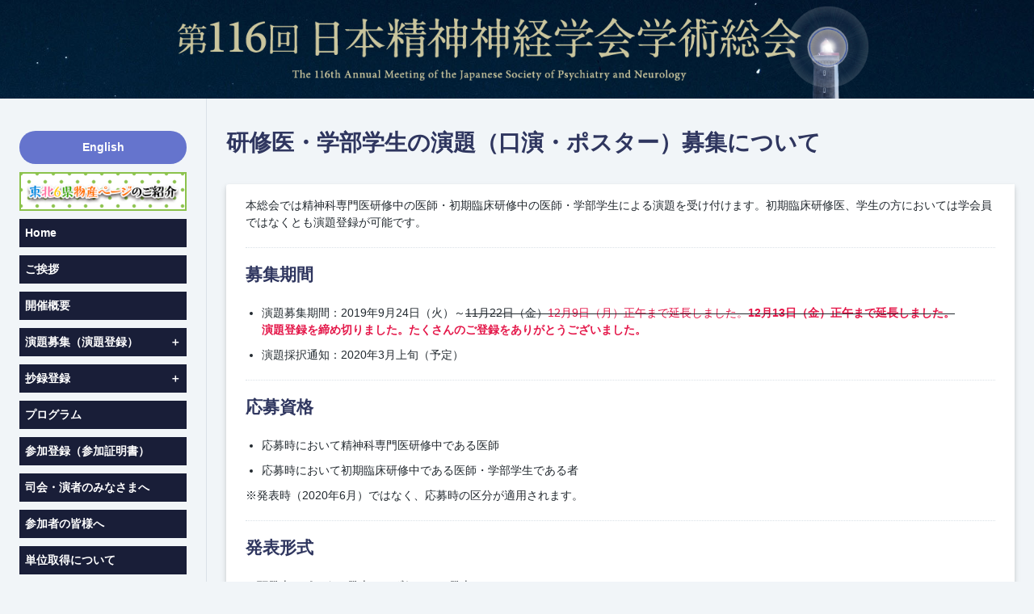

--- FILE ---
content_type: text/html
request_url: https://www.c-linkage.co.jp/jspn116/cfa.html
body_size: 4866
content:
<!DOCTYPE html>
<html class="no-js" lang="ja">
	<head>
		<meta charset="utf-8">
		<meta http-equiv="X-UA-Compatible" content="IE=edge">
		<title>第116回日本精神神経学会学術総会 - 株式会社コンベンションリンケージ</title>
		<meta name="keywords" content="第116回,日本精神神経学会学術総会,2020年,6月18日,6月19日,6月20日,仙台国際センター,東北大学川内萩ホール,矢部博興,福島県立医科大学,大谷浩一,山形大学医学部,星野修三,福島県精神科病院,jspn116,The 116th Annual Meeting of the Japanese Society of Psychiatry and Neurology">
        <meta name="description" content="第116回日本精神神経学会学術総会のホームページです。学会テーマ：今日の精神医学の検証-10年後への道標として-">
		<meta name="viewport" content="width=device-width, initial-scale=1">
        <link rel="stylesheet" href="https://unicons.iconscout.com/release/v0.0.4/css/unicons.css">
		<link rel="stylesheet" href="layout.css">
		<link rel="stylesheet" href="main.css">
	</head>
	<body>
		<div class="toggle-box">
			<div class="lg:hidden" id="mobile-nav-trigger">
				<div class="toggle"><span></span></div>
			</div>
			<div class="logo lg:w-3/4 xl:w-4/5">
				<img src="images/logo.png" srcset="images/logo.png 1x, images/logo@2x.png 2x" width="1000" height="156" alt="第116回日本精神神経学会学術総会">
			</div>
		</div>
		<!-- Main -->
		<div class="flex">
			<!-- Side Nav -->
			<nav class="lg:flex lg:bg-transparent lg:pt-10 lg:pl-12 lg:pr-6 lg:mt-0 lg:w-1/5 lg:border-r hidden">
				<ul>
                    <li><div><a href="en/index.html" class="mobile-home-trigger english">English</a></div></li>
                    <li><div><a href="goods.html" class="mobile-home-trigger goods_menu"><img src="images/goods_nav.png" alt="東北6県物産ページのご紹介"></a></div></li>
					<li><div><a href="index.html" class="mobile-home-trigger">Home</a></div></li>
					<li><div><a href="greeting.html" class="mobile-home-trigger">ご挨拶</a></div></li>
					<li><div><a href="about.html" class="mobile-home-trigger">開催概要</a></div></li>
                    <li class="submenu">
                        <div>
                            <a class="mobile-home-trigger">演題募集（演題登録）</a>
                            <ul class="submenu-ul">
                                <li><a href="theme.html" class="mobile-home-trigger">一般シンポジウム</a></li>
                                <li><a href="abs.html" class="mobile-home-trigger">一般演題（口演・ポスター）</a></li>
                                <li><a href="cfa.html" class="mobile-home-trigger">研修医・学部学生の演題（口演・ポスター）</a></li>
                            </ul>
                        </div>
                    </li>
                    <li class="submenu">
                        <div>
                            <a class="mobile-home-trigger">抄録登録</a>
                            <ul class="submenu-ul">
                                <li><a href="ds.html" class="mobile-home-trigger">指定演題（先達に聴く、教育講演、指定シンポジウムなど）</a></li>
                                <li><a href="gs.html" class="mobile-home-trigger">一般シンポジウム</a></li>
                            </ul>
                        </div>
                    </li>
                    <!--<li><div><a href="adoption.html" class="mobile-home-trigger">採択演題一覧</a></div></li>-->
                    <li><div><a href="program.html" class="mobile-home-trigger">プログラム</a></div></li>
                    <li><div><a href="reg.html" class="mobile-home-trigger">参加登録（参加証明書）</a></div></li>
                    <li><div><a href="speaker.html" class="mobile-home-trigger">司会・演者のみなさまへ</a></div></li>
                    <li><div><a href="pdf/participant.pdf" target="_blank" class="mobile-home-trigger">参加者の皆様へ</a></div></li>
                    <li><div><a href="unit.html" class="mobile-home-trigger">単位取得について</a></div></li>
                    <li><div><a href="pdf/special.pdf" class="mobile-home-trigger">特別企画</a></div></li>
                    <li><div><a href="link.html" class="mobile-home-trigger">リンク</a></div></li>
                    <li><div><a href="mailto:jspn116@c-linkage.co.jp" class="mobile-home-trigger">お問い合わせ</a></div></li>
                    <li class="sm_none poster">
                        <a href="pdf/116th_JSPN_Poster.pdf" class="lg:text-indigo-darkest  text-center">
                            <img src="images/poster.jpg">ポスター（PDF）
                        </a>
                    </li>
				</ul>
			</nav>
			<!-- Content -->
			<div class="flex md:px-6" id="content">
				<!-- Title -->
				<div class="title md:px-0 flex">
					<div>
						<h1>研修医・学部学生の演題（口演・ポスター）募集について</h1>
					</div>
				</div>
				<!-- Desktop Stats -->
				<div class="md:px-0 md:-order-1 md:shadow-md whitebox">
                    <div class="md:rounded-r-none md:shadow-none white">
                        <p>本総会では精神科専門医研修中の医師・初期臨床研修中の医師・学部学生による演題を受け付けます。初期臨床研修医、学生の方においては学会員ではなくとも演題登録が可能です。</p>
                        <h2>募集期間</h2>
                        <ul>
                            <li>演題募集期間：2019年9月24日（火）～<del>11月22日（金）</del><del><span class="red">12月9日（月）正午まで延長しました。</span></del><del><span class="red"><strong>12月13日（金）正午まで延長しました。</strong></span></del><br><span class="red"><strong>演題登録を締め切りました。たくさんのご登録をありがとうございました。</strong></span></li>
                            <li>演題採択通知：2020年3月上旬（予定）</li>
                        </ul>

                        <h2>応募資格</h2>
                        <ul>
                            <li>応募時において精神科専門医研修中である医師</li>
                            <li>応募時において初期臨床研修中である医師・学部学生である者</li>
                        </ul>
                        <p>※発表時（2020年6月）ではなく、応募時の区分が適用されます。</p>
                        
                        <h2>発表形式</h2>
                        <p>口頭発表かポスター発表のいずれかにて発表</p>

                        <h2>応募方法</h2>
                        <h3 class="cfa">◆ 精神科専門医研修中の医師による演題</h3>
                        <h3><i class="uil uil-angle-double-right"></i>演題登録の流れ</h3>
                        <p>すべてインターネットを利用したオンライン登録にて受付いたします。</p>
                        <p class="abs">
                            <span>手順1）</span>本ページの下部のボタンより、「公益社団法人日本精神神経学会ホームページ」にアクセスして下さい。<br>
                            ※ログインID（会員番号5桁）とパスワードが必要です。お忘れの方は、<a href="https://www.jspn.or.jp/modules/about/index.php?content_id=27" target="_blank">日本精神神経学会事務局<i class='uil uil-external-link-alt'></i></a>へお問い合わせください。<br>
                            ※必ずご本人のIDとパスワードでログインしてください。
                        </p>
                        <p class="abs"><span>手順2）</span>ページに記載されている注意事項をご確認の上、「演題登録はこちらから」ボタンをクリックしてください。</p>
                        <p class="abs"><span>手順3）</span>オンライン演題投稿システムのページが開きます。必要事項を入力してください。</p>
                        <p class="red"><strong>※通常の一般演題と同じフォームとなっておりますので、応募される際は、【応募演題の種別について】の「本演題は「精神科専門医研修中の医師による演題」として応募します」のチェックボックスに必ずチェックをお願いいたします。</strong></p>
                        <h3><i class="uil uil-angle-double-right"></i>登録について</h3>
                        <p>
                            【目的】【方法】【結果】【考察】の順に明記してください。<br>
                            利益相反の開示、倫理面への配慮、抄録の学会誌掲載の可否について回答してください。
                        </p>
                        <p>
                            ※「*」の記載がある欄は必須入力項目です。データが入力されていないと登録できませんのでご注意ください。<br>
                            ※抄録本文は、あらかじめテキストデータを作成し、コピー機能を使って貼り付けることをお奨めいたします。
                        </p>
                        <h3><i class="uil uil-angle-double-right"></i>文字数制限</h3>
                        <p>
                            一般演題抄録：タイトル全角換算50文字、本文　全角換算800文字（上限850文字）<br>
                            <strong>共同著者：</strong>最大30名まで<br>
                            <strong>所属施設：</strong>最大10施設まで
                        </p>
                        <div class="linkButton"><a href="https://www.jspn.or.jp/modules/meeting/index.php?content_id=169" target="_blank">公益社団法人 日本精神神経学会ホームページ 演題応募ページ<i class='uil uil-external-link-alt'></i></a></div>
                        
                        <h3 class="cfa">◆ 初期臨床研修中の医師、学部学生による演題</h3>
                        <p>
                            以下より演題応募フォーム（EXCELファイル）および倫理的配慮に関する申請フォーム（WORDファイル）をダウンロード、必要事項と抄録をご記入いただき、運営事務局（<a href="mailto:jspn116@c-linkage.co.jp">jspn116@c-linkage.co.jp</a>）までメールにてお送りください。その際にメールの件名は「初期臨床研修中の医師による演題応募」または、「学部学生による演題応募」としてください。
                        </p>
                        <ul>
                            <li>EXCELファイルの応募フォームは4つのsheetに分かれています。&#9312;～&#9315;まで漏れのないようご記入ください。</li>
                            <li>「＊」の記載がある欄は必須入力項目です。</li>
                            <li>抄録：タイトル全角換算50文字、本文　全角換算800文字（上限850文字）</li>
                            <li>共同著者：最大30名まで</li>
                            <li>所属施設：最大10施設まで</li>
                            <li>【目的】【方法】【結果】【考察】の順に明記してください。</li>
                            <li>別sheetの別紙1に特殊文字・記号等の一覧を掲載していますので、抄録本文入力の際にコピーしてご利用ください。</li>
                            <li>利益相反の開示、倫理面への配慮、抄録の学会誌掲載の可否について回答してください。</li>
                            <li>WORDファイルの倫理的配慮に関する申請フォームにも必要事項を漏れのないようご記入下さい。</li>
                        </ul>
                        <div class="linkButton">
                            <a href="pdf/cfa_format.xlsx">初期臨床研修中の医師、学部学生による<br>演題応募フォームダウンロード<i class='uil uil-file-download'></i></a>
                            <a href="pdf/cfa_format.docx">初期臨床研修中の医師、学部学生による<br>演題倫理的配慮に関する申請フォーム<i class='uil uil-file-download'></i></a>
                        </div>

                        <h2>ポスターの展示方法</h2>
                        <div class="md:flex sm:block">
                            <div>
                                <p>会場には、高さ210cm、幅90cmのポスターパネルを用意します。ポスターの貼付寸法は、高さ160cm×幅90cmです。</p>
                                <ul>
                                    <li>演題番号（20cm×20cm）は事務局で準備しますが、演題名・発表者名・所属の表示（20cm×70cm）は、各自ご準備ください。</li>
                                    <li>画鋲はポスター会場にてご用意しております。</li>
                                    <li>発表資料は各自お持ちください。郵送による受付・返却はいたしません。</li>
                                </ul>
                            </div>
                            <img src="images/abs.jpg" class="mb-20">
                        </div>
                        <h3><i class="uil uil-angle-double-right"></i>一般演題カテゴリー</h3>
                        <p>該当カテゴリーを3つまで選択してください（1つは必須、2つは任意）</p>
                        <div class="md:flex sm:block mb-20">
                            <table class="theme">
                                <tr><th>01</th><td>統合失調症</td></tr>
                                <tr><th>02</th><td>気分障害</td></tr>
                                <tr><th>03</th><td>神経症性障害とその類縁</td></tr>
                                <tr><th>04</th><td>パーソナリティ障害</td></tr>
                                <tr><th>05</th><td>てんかん</td></tr>
                                <tr><th>06</th><td>認知症</td></tr>
                                <tr><th>07</th><td>生理的障害および身体的要因に関連した行動症候群-摂食障害等</td></tr>
                                <tr><th>08</th><td>脳器質性・症状性精神障害</td></tr>
                                <tr><th>09</th><td>アルコール・薬物依存、行動嗜癖</td></tr>
                                <tr><th>10</th><td>児童・思春期精神障害</td></tr>
                                <tr><th>11</th><td>睡眠障害</td></tr>
                                <tr><th>12</th><td>知的障害、発達障害</td></tr>
                                <tr><th>13</th><td>老年期精神障害</td></tr>
                                <tr><th>14</th><td>司法精神医学</td></tr>
                                <tr><th>15</th><td>精神保健・福祉</td></tr>
                                <tr><th>16</th><td>医学教育</td></tr>
                                <tr><th>17</th><td>精神病理学</td></tr>
                                <tr><th>18</th><td>神経心理学</td></tr>
                                <tr><th>19</th><td>神経生理学</td></tr>
                                <tr><th>20</th><td>精神薬理学</td></tr>
                            </table>
                            <table class="theme">
                                <tr><th>21</th><td>神経化学</td></tr>
                                <tr><th>22</th><td>神経病理学</td></tr>
                                <tr><th>23</th><td>遺伝学・分子遺伝学</td></tr>
                                <tr><th>24</th><td>疫学</td></tr>
                                <tr><th>25</th><td>地域精神医療</td></tr>
                                <tr><th>26</th><td>精神科救急</td></tr>
                                <tr><th>27</th><td>コンサルテーション・リエゾン</td></tr>
                                <tr><th>28</th><td>診断学</td></tr>
                                <tr><th>29</th><td>症候学</td></tr>
                                <tr><th>30</th><td>薬物療法</td></tr>
                                <tr><th>31</th><td>精神療法</td></tr>
                                <tr><th>32</th><td>心理社会的療法・心理教育</td></tr>
                                <tr><th>33</th><td>ECT・ニューロモデュレーション</td></tr>
                                <tr><th>34</th><td>臨床検査・バイオマーカー</td></tr>
                                <tr><th>35</th><td>神経画像</td></tr>
                                <tr><th>36</th><td>動物モデル・基礎研究</td></tr>
                                <tr><th>37</th><td>統合失調症以外の精神病性障害</td></tr>
                                <tr><th>38</th><td>産業精神医学</td></tr>
                                <tr><th>39</th><td>社会精神医学または多文化精神医学</td></tr>
                                <tr><th>40</th><td>特別ポスターコーナー</td></tr>
                                <tr><th>41</th><td>その他</td></tr>
                            </table>
                        </div>
                        <h3><i class="uil uil-angle-double-right"></i>演題登録受領通知</h3>
                        <p>
                            演題登録が正常に完了しますと、演題登録番号が自動発行され、画面上に表示されます。<br>
                            この登録番号の発行を以って登録完了となり、登録時に入力されたE-mailアドレス宛にも受付完了通知が発行されますので、ご確認ください。
                        </p>

                        <h2>問い合わせ先</h2>
                        <p>
                            <strong>第116回日本精神神経学会学術総会　運営事務局</strong><br>
				            株式会社コンベンションリンケージLINKAGE東北内<br>
				            〒980-6020 仙台市青葉区中央4-6-1 SS30ビル20階<br>
				            TEL：022-722-1657　FAX：022-722-1658<br>
				            E-mail：<a href="mailto:jspn116@c-linkage.co.jp">jspn116@c-linkage.co.jp</a><br>
                            営業時間：10:00～17:00（土・日・祝日は休業）
                        </p>

                    </div>
				</div>
				
				<footer class="sm:block md:flex md:px-0 md:-order-1">
					<div class="footer-box">
						<h4>総会事務局</h4>
						<p>
                            福島県立医科大学神経精神医学講座<br>
                            〒960-1295 福島県福島市光が丘1番地<br>
                            TEL：024-547-1111（代表）
                        </p>
					</div>
					<div class="footer-box">
						<h4>運営事務局</h4>
						<p>
				            株式会社コンベンションリンケージLINKAGE東北内<br>
				            〒980-6020 仙台市青葉区中央4-6-1 SS30ビル20階<br>
				            TEL：022-722-1657　FAX：022-722-1658<br>
				            E-mail：<a href="mailto:jspn116@c-linkage.co.jp">jspn116@c-linkage.co.jp</a>
                        </p>
					</div>
				</footer>
				<p class="copy md:-order-1">Copyright &copy; 第116回日本精神神経学会学術総会. All Rights Reserved.</p>
			</div>
		</div>
        <div id="page-top">
            <a class="page-top"><img src="images/back-top.png" srcset="images/back-top.png 1x, images/back-top@2x.png 2x" alt="ページトップへ戻る" width="64" height="64"></a>
        </div>
		<script src="jquery-3.4.1.min.js"></script>
		<script src="bundle.js"></script>
        <script src="script.js"></script>
	</body>
</html>

--- FILE ---
content_type: text/css
request_url: https://unicons.iconscout.com/release/v0.0.4/css/unicons.css
body_size: 11173
content:
@font-face {
  font-family: 'unicons';
  src: url('../font/unicons.eot?34404611');
  src: url('../font/unicons.eot?34404611#iefix') format('embedded-opentype'),
       url('../font/unicons.woff2?34404611') format('woff2'),
       url('../font/unicons.woff?34404611') format('woff'),
       url('../font/unicons.ttf?34404611') format('truetype'),
       url('../font/unicons.svg?34404611#unicons') format('svg');
  font-weight: normal;
  font-style: normal;
}
/* Chrome hack: SVG is rendered more smooth in Windozze. 100% magic, uncomment if you need it. */
/* Note, that will break hinting! In other OS-es font will be not as sharp as it could be */
/*
@media screen and (-webkit-min-device-pixel-ratio:0) {
  @font-face {
    font-family: 'unicons';
    src: url('../font/unicons.svg?34404611#unicons') format('svg');
  }
}
*/
 
 [class^="uil-"]:before, [class*=" uil-"]:before {
  font-family: "unicons";
  font-style: normal;
  font-weight: normal;
  speak: none;
 
  display: inline-block;
  text-decoration: inherit;
  width: 1em;
  margin-right: .2em;
  text-align: center;
  /* opacity: .8; */
 
  /* For safety - reset parent styles, that can break glyph codes*/
  font-variant: normal;
  text-transform: none;
 
  /* fix buttons height, for twitter bootstrap */
  line-height: 1em;
 
  /* Animation center compensation - margins should be symmetric */
  /* remove if not needed */
  margin-left: .2em;
 
  /* you can be more comfortable with increased icons size */
  /* font-size: 120%; */
 
  /* Font smoothing. That was taken from TWBS */
  -webkit-font-smoothing: antialiased;
  -moz-osx-font-smoothing: grayscale;
 
  /* Uncomment for 3D effect */
  /* text-shadow: 1px 1px 1px rgba(127, 127, 127, 0.3); */
}
 
.uil-0-plus:before { content: '\e800'; } /* '' */
.uil-10-plus:before { content: '\e801'; } /* '' */
.uil-12-plus:before { content: '\e802'; } /* '' */
.uil-13-plus:before { content: '\e803'; } /* '' */
.uil-16-plus:before { content: '\e804'; } /* '' */
.uil-17-plus:before { content: '\e805'; } /* '' */
.uil-18-plus:before { content: '\e806'; } /* '' */
.uil-21-plus:before { content: '\e807'; } /* '' */
.uil-3-plus:before { content: '\e808'; } /* '' */
.uil-500px:before { content: '\e809'; } /* '' */
.uil-6-plus:before { content: '\e80a'; } /* '' */
.uil-abacus:before { content: '\e80b'; } /* '' */
.uil-accessible-icon-alt:before { content: '\e80c'; } /* '' */
.uil-adjust-alt:before { content: '\e80d'; } /* '' */
.uil-adjust-circle:before { content: '\e80e'; } /* '' */
.uil-adjust-half:before { content: '\e80f'; } /* '' */
.uil-adjust:before { content: '\e810'; } /* '' */
.uil-adobe:before { content: '\e811'; } /* '' */
.uil-airplay:before { content: '\e812'; } /* '' */
.uil-align-alt:before { content: '\e813'; } /* '' */
.uil-align-center-alt:before { content: '\e814'; } /* '' */
.uil-align-center-h:before { content: '\e815'; } /* '' */
.uil-align-center-justify:before { content: '\e816'; } /* '' */
.uil-align-center-v:before { content: '\e817'; } /* '' */
.uil-align-center:before { content: '\e818'; } /* '' */
.uil-align-justify:before { content: '\e819'; } /* '' */
.uil-align-left-justify:before { content: '\e81a'; } /* '' */
.uil-align-left:before { content: '\e81b'; } /* '' */
.uil-align-letter-right:before { content: '\e81c'; } /* '' */
.uil-align-right-justify:before { content: '\e81d'; } /* '' */
.uil-align-right:before { content: '\e81e'; } /* '' */
.uil-align:before { content: '\e81f'; } /* '' */
.uil-ambulance:before { content: '\e820'; } /* '' */
.uil-analysis:before { content: '\e821'; } /* '' */
.uil-analytics:before { content: '\e822'; } /* '' */
.uil-anchor:before { content: '\e823'; } /* '' */
.uil-android-phone-slash:before { content: '\e824'; } /* '' */
.uil-angle-double-down:before { content: '\e825'; } /* '' */
.uil-angle-double-left:before { content: '\e826'; } /* '' */
.uil-angle-double-right:before { content: '\e827'; } /* '' */
.uil-angle-double-up:before { content: '\e828'; } /* '' */
.uil-angle-down:before { content: '\e829'; } /* '' */
.uil-angle-left:before { content: '\e82a'; } /* '' */
.uil-angle-right-b:before { content: '\e82b'; } /* '' */
.uil-angle-right:before { content: '\e82c'; } /* '' */
.uil-angle-up:before { content: '\e82d'; } /* '' */
.uil-angry:before { content: '\e82e'; } /* '' */
.uil-ankh:before { content: '\e82f'; } /* '' */
.uil-annoyed-alt:before { content: '\e830'; } /* '' */
.uil-annoyed:before { content: '\e831'; } /* '' */
.uil-apple:before { content: '\e832'; } /* '' */
.uil-apps:before { content: '\e833'; } /* '' */
.uil-archive-alt:before { content: '\e834'; } /* '' */
.uil-archive:before { content: '\e835'; } /* '' */
.uil-archway:before { content: '\e836'; } /* '' */
.uil-arrow-break:before { content: '\e837'; } /* '' */
.uil-arrow-circle-down:before { content: '\e838'; } /* '' */
.uil-arrow-circle-left:before { content: '\e839'; } /* '' */
.uil-arrow-circle-right:before { content: '\e83a'; } /* '' */
.uil-arrow-circle-up:before { content: '\e83b'; } /* '' */
.uil-arrow-compress-h:before { content: '\e83c'; } /* '' */
.uil-arrow-down-left:before { content: '\e83d'; } /* '' */
.uil-arrow-down-right:before { content: '\e83e'; } /* '' */
.uil-arrow-down:before { content: '\e83f'; } /* '' */
.uil-arrow-from-right:before { content: '\e840'; } /* '' */
.uil-arrow-from-top:before { content: '\e841'; } /* '' */
.uil-arrow-growth:before { content: '\e842'; } /* '' */
.uil-arrow-left:before { content: '\e843'; } /* '' */
.uil-arrow-random:before { content: '\e844'; } /* '' */
.uil-arrow-resize-diagonal:before { content: '\e845'; } /* '' */
.uil-arrow-right:before { content: '\e846'; } /* '' */
.uil-arrow-to-bottom:before { content: '\e847'; } /* '' */
.uil-arrow-to-right:before { content: '\e848'; } /* '' */
.uil-arrow-up-left:before { content: '\e849'; } /* '' */
.uil-arrow-up-right:before { content: '\e84a'; } /* '' */
.uil-arrow-up:before { content: '\e84b'; } /* '' */
.uil-arrows-h-alt:before { content: '\e84c'; } /* '' */
.uil-arrows-h:before { content: '\e84d'; } /* '' */
.uil-arrows-left-down:before { content: '\e84e'; } /* '' */
.uil-arrows-maximize:before { content: '\e84f'; } /* '' */
.uil-arrows-merge:before { content: '\e850'; } /* '' */
.uil-arrows-resize-h:before { content: '\e851'; } /* '' */
.uil-arrows-resize-v:before { content: '\e852'; } /* '' */
.uil-arrows-resize:before { content: '\e853'; } /* '' */
.uil-arrows-right-down:before { content: '\e854'; } /* '' */
.uil-arrows-shrink-h:before { content: '\e855'; } /* '' */
.uil-arrows-shrink-v:before { content: '\e856'; } /* '' */
.uil-arrows-up-right:before { content: '\e857'; } /* '' */
.uil-arrows-v-alt:before { content: '\e858'; } /* '' */
.uil-arrows-v:before { content: '\e859'; } /* '' */
.uil-assistive-listening-systems:before { content: '\e85a'; } /* '' */
.uil-asterisk:before { content: '\e85b'; } /* '' */
.uil-at:before { content: '\e85c'; } /* '' */
.uil-atm-card:before { content: '\e85d'; } /* '' */
.uil-atom:before { content: '\e85e'; } /* '' */
.uil-auto-flash:before { content: '\e85f'; } /* '' */
.uil-award-alt:before { content: '\e860'; } /* '' */
.uil-award:before { content: '\e861'; } /* '' */
.uil-baby-carriage:before { content: '\e862'; } /* '' */
.uil-backpack:before { content: '\e863'; } /* '' */
.uil-backspace:before { content: '\e864'; } /* '' */
.uil-backward:before { content: '\e865'; } /* '' */
.uil-bag-alt:before { content: '\e866'; } /* '' */
.uil-bag-slash:before { content: '\e867'; } /* '' */
.uil-bag:before { content: '\e868'; } /* '' */
.uil-balance-scale:before { content: '\e869'; } /* '' */
.uil-ball:before { content: '\e86a'; } /* '' */
.uil-ban:before { content: '\e86b'; } /* '' */
.uil-bars:before { content: '\e86c'; } /* '' */
.uil-basketball-hoop:before { content: '\e86d'; } /* '' */
.uil-basketball:before { content: '\e86e'; } /* '' */
.uil-battery-bolt:before { content: '\e86f'; } /* '' */
.uil-battery-empty:before { content: '\e870'; } /* '' */
.uil-bed-double:before { content: '\e871'; } /* '' */
.uil-bed:before { content: '\e872'; } /* '' */
.uil-behance:before { content: '\e873'; } /* '' */
.uil-bell-school:before { content: '\e874'; } /* '' */
.uil-bell-slash:before { content: '\e875'; } /* '' */
.uil-bell:before { content: '\e876'; } /* '' */
.uil-bill:before { content: '\e877'; } /* '' */
.uil-bitcoin-circle:before { content: '\e878'; } /* '' */
.uil-bitcoin:before { content: '\e879'; } /* '' */
.uil-black-berry:before { content: '\e87a'; } /* '' */
.uil-bluetooth-b:before { content: '\e87b'; } /* '' */
.uil-bold:before { content: '\e87c'; } /* '' */
.uil-bolt-alt:before { content: '\e87d'; } /* '' */
.uil-bolt-slash:before { content: '\e87e'; } /* '' */
.uil-bolt:before { content: '\e87f'; } /* '' */
.uil-book-alt:before { content: '\e880'; } /* '' */
.uil-book-medical:before { content: '\e881'; } /* '' */
.uil-book-open:before { content: '\e882'; } /* '' */
.uil-book-reader:before { content: '\e883'; } /* '' */
.uil-book:before { content: '\e884'; } /* '' */
.uil-bookmark-full:before { content: '\e885'; } /* '' */
.uil-bookmark:before { content: '\e886'; } /* '' */
.uil-books:before { content: '\e887'; } /* '' */
.uil-boombox:before { content: '\e888'; } /* '' */
.uil-border-alt:before { content: '\e889'; } /* '' */
.uil-border-bottom:before { content: '\e88a'; } /* '' */
.uil-border-clear:before { content: '\e88b'; } /* '' */
.uil-border-horizontal:before { content: '\e88c'; } /* '' */
.uil-border-inner:before { content: '\e88d'; } /* '' */
.uil-border-left:before { content: '\e88e'; } /* '' */
.uil-border-out:before { content: '\e88f'; } /* '' */
.uil-border-right:before { content: '\e890'; } /* '' */
.uil-border-top:before { content: '\e891'; } /* '' */
.uil-border-vertical:before { content: '\e892'; } /* '' */
.uil-box:before { content: '\e893'; } /* '' */
.uil-briefcase-alt:before { content: '\e894'; } /* '' */
.uil-briefcase:before { content: '\e895'; } /* '' */
.uil-bright:before { content: '\e896'; } /* '' */
.uil-brightness-empty:before { content: '\e897'; } /* '' */
.uil-brightness-half:before { content: '\e898'; } /* '' */
.uil-brightness-low:before { content: '\e899'; } /* '' */
.uil-brightness-minus:before { content: '\e89a'; } /* '' */
.uil-brightness-plus:before { content: '\e89b'; } /* '' */
.uil-brightness:before { content: '\e89c'; } /* '' */
.uil-bring-bottom:before { content: '\e89d'; } /* '' */
.uil-bring-front:before { content: '\e89e'; } /* '' */
.uil-brush-alt:before { content: '\e89f'; } /* '' */
.uil-bug:before { content: '\e8a0'; } /* '' */
.uil-building:before { content: '\e8a1'; } /* '' */
.uil-bullseye:before { content: '\e8a2'; } /* '' */
.uil-bus-alt:before { content: '\e8a3'; } /* '' */
.uil-bus-school:before { content: '\e8a4'; } /* '' */
.uil-bus:before { content: '\e8a5'; } /* '' */
.uil-calcualtor:before { content: '\e8a6'; } /* '' */
.uil-calculator-alt:before { content: '\e8a7'; } /* '' */
.uil-calendar-alt:before { content: '\e8a8'; } /* '' */
.uil-calendar-slash:before { content: '\e8a9'; } /* '' */
.uil-calender:before { content: '\e8aa'; } /* '' */
.uil-calling:before { content: '\e8ab'; } /* '' */
.uil-camera-change:before { content: '\e8ac'; } /* '' */
.uil-camera-plus:before { content: '\e8ad'; } /* '' */
.uil-camera-slash:before { content: '\e8ae'; } /* '' */
.uil-camera:before { content: '\e8af'; } /* '' */
.uil-cancel:before { content: '\e8b0'; } /* '' */
.uil-capsule:before { content: '\e8b1'; } /* '' */
.uil-capture:before { content: '\e8b2'; } /* '' */
.uil-car-sideview:before { content: '\e8b3'; } /* '' */
.uil-car-slash:before { content: '\e8b4'; } /* '' */
.uil-car-wash:before { content: '\e8b5'; } /* '' */
.uil-car:before { content: '\e8b6'; } /* '' */
.uil-card-atm:before { content: '\e8b7'; } /* '' */
.uil-caret-right:before { content: '\e8b8'; } /* '' */
.uil-cart:before { content: '\e8b9'; } /* '' */
.uil-cell:before { content: '\e8ba'; } /* '' */
.uil-celsius:before { content: '\e8bb'; } /* '' */
.uil-chart-bar-alt:before { content: '\e8bc'; } /* '' */
.uil-chart-bar:before { content: '\e8bd'; } /* '' */
.uil-chart-down:before { content: '\e8be'; } /* '' */
.uil-chart-growth-alt:before { content: '\e8bf'; } /* '' */
.uil-chart-growth:before { content: '\e8c0'; } /* '' */
.uil-chart-line:before { content: '\e8c1'; } /* '' */
.uil-chart-pie-alt:before { content: '\e8c2'; } /* '' */
.uil-chart-pie:before { content: '\e8c3'; } /* '' */
.uil-chart:before { content: '\e8c4'; } /* '' */
.uil-chat-bubble-user:before { content: '\e8c5'; } /* '' */
.uil-chat-info:before { content: '\e8c6'; } /* '' */
.uil-chat:before { content: '\e8c7'; } /* '' */
.uil-check-circle:before { content: '\e8c8'; } /* '' */
.uil-check-square:before { content: '\e8c9'; } /* '' */
.uil-check:before { content: '\e8ca'; } /* '' */
.uil-circle-layer:before { content: '\e8cb'; } /* '' */
.uil-circle:before { content: '\e8cc'; } /* '' */
.uil-circuit:before { content: '\e8cd'; } /* '' */
.uil-clapper-board:before { content: '\e8ce'; } /* '' */
.uil-clipboard-alt:before { content: '\e8cf'; } /* '' */
.uil-clipboard-blank:before { content: '\e8d0'; } /* '' */
.uil-clipboard-notes:before { content: '\e8d1'; } /* '' */
.uil-clipboard:before { content: '\e8d2'; } /* '' */
.uil-clock-eight:before { content: '\e8d3'; } /* '' */
.uil-clock-five:before { content: '\e8d4'; } /* '' */
.uil-clock-nine:before { content: '\e8d5'; } /* '' */
.uil-clock-seven:before { content: '\e8d6'; } /* '' */
.uil-clock-ten:before { content: '\e8d7'; } /* '' */
.uil-clock-three:before { content: '\e8d8'; } /* '' */
.uil-clock-two:before { content: '\e8d9'; } /* '' */
.uil-clock:before { content: '\e8da'; } /* '' */
.uil-closed-captioning:before { content: '\e8db'; } /* '' */
.uil-cloud-block:before { content: '\e8dc'; } /* '' */
.uil-cloud-bookmark:before { content: '\e8dd'; } /* '' */
.uil-cloud-check:before { content: '\e8de'; } /* '' */
.uil-cloud-computing:before { content: '\e8df'; } /* '' */
.uil-cloud-data-connection:before { content: '\e8e0'; } /* '' */
.uil-cloud-database-tree:before { content: '\e8e1'; } /* '' */
.uil-cloud-download:before { content: '\e8e2'; } /* '' */
.uil-cloud-drizzle:before { content: '\e8e3'; } /* '' */
.uil-cloud-exclamation:before { content: '\e8e4'; } /* '' */
.uil-cloud-hail:before { content: '\e8e5'; } /* '' */
.uil-cloud-heart:before { content: '\e8e6'; } /* '' */
.uil-cloud-info:before { content: '\e8e7'; } /* '' */
.uil-cloud-lock:before { content: '\e8e8'; } /* '' */
.uil-cloud-meatball:before { content: '\e8e9'; } /* '' */
.uil-cloud-moon-hail:before { content: '\e8ea'; } /* '' */
.uil-cloud-moon-meatball:before { content: '\e8eb'; } /* '' */
.uil-cloud-moon-rain:before { content: '\e8ec'; } /* '' */
.uil-cloud-moon-showers:before { content: '\e8ed'; } /* '' */
.uil-cloud-moon:before { content: '\e8ee'; } /* '' */
.uil-cloud-question:before { content: '\e8ef'; } /* '' */
.uil-cloud-rain-sun:before { content: '\e8f0'; } /* '' */
.uil-cloud-rain:before { content: '\e8f1'; } /* '' */
.uil-cloud-redo:before { content: '\e8f2'; } /* '' */
.uil-cloud-set:before { content: '\e8f3'; } /* '' */
.uil-cloud-share:before { content: '\e8f4'; } /* '' */
.uil-cloud-shield:before { content: '\e8f5'; } /* '' */
.uil-cloud-showers-alt:before { content: '\e8f6'; } /* '' */
.uil-cloud-showers-heavy:before { content: '\e8f7'; } /* '' */
.uil-cloud-showers:before { content: '\e8f8'; } /* '' */
.uil-cloud-slash:before { content: '\e8f9'; } /* '' */
.uil-cloud-sun-hail:before { content: '\e8fa'; } /* '' */
.uil-cloud-sun-meatball:before { content: '\e8fb'; } /* '' */
.uil-cloud-sun-rain-alt:before { content: '\e8fc'; } /* '' */
.uil-cloud-sun-rain:before { content: '\e8fd'; } /* '' */
.uil-cloud-sun-tear:before { content: '\e8fe'; } /* '' */
.uil-cloud-sun:before { content: '\e8ff'; } /* '' */
.uil-cloud-times:before { content: '\e900'; } /* '' */
.uil-cloud-unlock:before { content: '\e901'; } /* '' */
.uil-cloud-upload:before { content: '\e902'; } /* '' */
.uil-cloud-wifi:before { content: '\e903'; } /* '' */
.uil-cloud-wind:before { content: '\e904'; } /* '' */
.uil-cloud:before { content: '\e905'; } /* '' */
.uil-clouds:before { content: '\e906'; } /* '' */
.uil-club:before { content: '\e907'; } /* '' */
.uil-code:before { content: '\e908'; } /* '' */
.uil-coffee:before { content: '\e909'; } /* '' */
.uil-cog:before { content: '\e90a'; } /* '' */
.uil-coins:before { content: '\e90b'; } /* '' */
.uil-columns:before { content: '\e90c'; } /* '' */
.uil-comment-alt-block:before { content: '\e90d'; } /* '' */
.uil-comment-alt-chart-lines:before { content: '\e90e'; } /* '' */
.uil-comment-alt-check:before { content: '\e90f'; } /* '' */
.uil-comment-alt-dots:before { content: '\e910'; } /* '' */
.uil-comment-alt-download:before { content: '\e911'; } /* '' */
.uil-comment-alt-edit:before { content: '\e912'; } /* '' */
.uil-comment-alt-exclamation:before { content: '\e913'; } /* '' */
.uil-comment-alt-heart:before { content: '\e914'; } /* '' */
.uil-comment-alt-image:before { content: '\e915'; } /* '' */
.uil-comment-alt-info:before { content: '\e916'; } /* '' */
.uil-comment-alt-lines:before { content: '\e917'; } /* '' */
.uil-comment-alt-lock:before { content: '\e918'; } /* '' */
.uil-comment-alt-medical:before { content: '\e919'; } /* '' */
.uil-comment-alt-message:before { content: '\e91a'; } /* '' */
.uil-comment-alt-notes:before { content: '\e91b'; } /* '' */
.uil-comment-alt-plus:before { content: '\e91c'; } /* '' */
.uil-comment-alt-question:before { content: '\e91d'; } /* '' */
.uil-comment-alt-redo:before { content: '\e91e'; } /* '' */
.uil-comment-alt-search:before { content: '\e91f'; } /* '' */
.uil-comment-alt-share:before { content: '\e920'; } /* '' */
.uil-comment-alt-shield:before { content: '\e921'; } /* '' */
.uil-comment-alt-slash:before { content: '\e922'; } /* '' */
.uil-comment-alt-upload:before { content: '\e923'; } /* '' */
.uil-comment-alt-verify:before { content: '\e924'; } /* '' */
.uil-comment-alt:before { content: '\e925'; } /* '' */
.uil-comment-block:before { content: '\e926'; } /* '' */
.uil-comment-chart-line:before { content: '\e927'; } /* '' */
.uil-comment-check:before { content: '\e928'; } /* '' */
.uil-comment-dots:before { content: '\e929'; } /* '' */
.uil-comment-download:before { content: '\e92a'; } /* '' */
.uil-comment-edit:before { content: '\e92b'; } /* '' */
.uil-comment-exclamation:before { content: '\e92c'; } /* '' */
.uil-comment-heart:before { content: '\e92d'; } /* '' */
.uil-comment-image:before { content: '\e92e'; } /* '' */
.uil-comment-info-alt:before { content: '\e92f'; } /* '' */
.uil-comment-info:before { content: '\e930'; } /* '' */
.uil-comment-lines:before { content: '\e931'; } /* '' */
.uil-comment-lock:before { content: '\e932'; } /* '' */
.uil-comment-medical:before { content: '\e933'; } /* '' */
.uil-comment-message:before { content: '\e934'; } /* '' */
.uil-comment-notes:before { content: '\e935'; } /* '' */
.uil-comment-plus:before { content: '\e936'; } /* '' */
.uil-comment-question:before { content: '\e937'; } /* '' */
.uil-comment-redo:before { content: '\e938'; } /* '' */
.uil-comment-search:before { content: '\e939'; } /* '' */
.uil-comment-share:before { content: '\e93a'; } /* '' */
.uil-comment-shield:before { content: '\e93b'; } /* '' */
.uil-comment-slash:before { content: '\e93c'; } /* '' */
.uil-comment-upload:before { content: '\e93d'; } /* '' */
.uil-comment-verify:before { content: '\e93e'; } /* '' */
.uil-comment:before { content: '\e93f'; } /* '' */
.uil-comments-alt:before { content: '\e940'; } /* '' */
.uil-comments:before { content: '\e941'; } /* '' */
.uil-commnet-alt-slash:before { content: '\e942'; } /* '' */
.uil-compact-disc:before { content: '\e943'; } /* '' */
.uil-compass:before { content: '\e944'; } /* '' */
.uil-compress-alt-left:before { content: '\e945'; } /* '' */
.uil-compress-alt:before { content: '\e946'; } /* '' */
.uil-compress-arrows:before { content: '\e947'; } /* '' */
.uil-compress-lines:before { content: '\e948'; } /* '' */
.uil-compress-point:before { content: '\e949'; } /* '' */
.uil-compress-v:before { content: '\e94a'; } /* '' */
.uil-compress:before { content: '\e94b'; } /* '' */
.uil-computer-mouse:before { content: '\e94c'; } /* '' */
.uil-confused:before { content: '\e94d'; } /* '' */
.uil-constructor:before { content: '\e94e'; } /* '' */
.uil-copy-alt:before { content: '\e94f'; } /* '' */
.uil-copy-landscape:before { content: '\e950'; } /* '' */
.uil-copy:before { content: '\e951'; } /* '' */
.uil-copyright:before { content: '\e952'; } /* '' */
.uil-corner-down-left:before { content: '\e953'; } /* '' */
.uil-corner-down-right-alt:before { content: '\e954'; } /* '' */
.uil-corner-down-right:before { content: '\e955'; } /* '' */
.uil-corner-left-down:before { content: '\e956'; } /* '' */
.uil-corner-right-down:before { content: '\e957'; } /* '' */
.uil-corner-up-left-alt:before { content: '\e958'; } /* '' */
.uil-corner-up-left:before { content: '\e959'; } /* '' */
.uil-corner-up-right-alt:before { content: '\e95a'; } /* '' */
.uil-corner-up-right:before { content: '\e95b'; } /* '' */
.uil-creative-commons-pd-alt:before { content: '\e95c'; } /* '' */
.uil-creative-commons-pd:before { content: '\e95d'; } /* '' */
.uil-crockery:before { content: '\e95e'; } /* '' */
.uil-crop-alt-rotate-left:before { content: '\e95f'; } /* '' */
.uil-crop-alt-rotate-right:before { content: '\e960'; } /* '' */
.uil-crop-alt:before { content: '\e961'; } /* '' */
.uil-crosshair-alt:before { content: '\e962'; } /* '' */
.uil-crosshair:before { content: '\e963'; } /* '' */
.uil-crosshairs:before { content: '\e964'; } /* '' */
.uil-cube:before { content: '\e965'; } /* '' */
.uil-dashboard:before { content: '\e966'; } /* '' */
.uil-data-sharing:before { content: '\e967'; } /* '' */
.uil-database-alt:before { content: '\e968'; } /* '' */
.uil-database:before { content: '\e969'; } /* '' */
.uil-desert:before { content: '\e96a'; } /* '' */
.uil-desktop-alt-slash:before { content: '\e96b'; } /* '' */
.uil-desktop-alt:before { content: '\e96c'; } /* '' */
.uil-desktop-cloud-alt:before { content: '\e96d'; } /* '' */
.uil-desktop-slash:before { content: '\e96e'; } /* '' */
.uil-desktop:before { content: '\e96f'; } /* '' */
.uil-dialpad-alt:before { content: '\e970'; } /* '' */
.uil-dialpad:before { content: '\e971'; } /* '' */
.uil-diamond:before { content: '\e972'; } /* '' */
.uil-diary-alt:before { content: '\e973'; } /* '' */
.uil-diary:before { content: '\e974'; } /* '' */
.uil-dice-five:before { content: '\e975'; } /* '' */
.uil-dice-four:before { content: '\e976'; } /* '' */
.uil-dice-one:before { content: '\e977'; } /* '' */
.uil-dice-six:before { content: '\e978'; } /* '' */
.uil-dice-three:before { content: '\e979'; } /* '' */
.uil-dice-two:before { content: '\e97a'; } /* '' */
.uil-direction:before { content: '\e97b'; } /* '' */
.uil-directions:before { content: '\e97c'; } /* '' */
.uil-dizzy-meh:before { content: '\e97d'; } /* '' */
.uil-dna:before { content: '\e97e'; } /* '' */
.uil-document-layout-center:before { content: '\e97f'; } /* '' */
.uil-document-layout-left:before { content: '\e980'; } /* '' */
.uil-document-layout-right:before { content: '\e981'; } /* '' */
.uil-document:before { content: '\e982'; } /* '' */
.uil-dollar-alt:before { content: '\e983'; } /* '' */
.uil-dollar-sign-alt:before { content: '\e984'; } /* '' */
.uil-dollar-sign:before { content: '\e985'; } /* '' */
.uil-down-arrow:before { content: '\e986'; } /* '' */
.uil-download-alt:before { content: '\e987'; } /* '' */
.uil-dribbble:before { content: '\e988'; } /* '' */
.uil-drill:before { content: '\e989'; } /* '' */
.uil-dropbox:before { content: '\e98a'; } /* '' */
.uil-dumbbell:before { content: '\e98b'; } /* '' */
.uil-ear:before { content: '\e98c'; } /* '' */
.uil-edit-alt:before { content: '\e98d'; } /* '' */
.uil-edit:before { content: '\e98e'; } /* '' */
.uil-ellipsis-h:before { content: '\e98f'; } /* '' */
.uil-ellipsis-v:before { content: '\e990'; } /* '' */
.uil-emoji:before { content: '\e991'; } /* '' */
.uil-enter:before { content: '\e992'; } /* '' */
.uil-entry:before { content: '\e993'; } /* '' */
.uil-envelope-add:before { content: '\e994'; } /* '' */
.uil-envelope-alt:before { content: '\e995'; } /* '' */
.uil-envelope-block:before { content: '\e996'; } /* '' */
.uil-envelope-bookmark:before { content: '\e997'; } /* '' */
.uil-envelope-check:before { content: '\e998'; } /* '' */
.uil-envelope-download-alt:before { content: '\e999'; } /* '' */
.uil-envelope-download:before { content: '\e99a'; } /* '' */
.uil-envelope-edit:before { content: '\e99b'; } /* '' */
.uil-envelope-exclamation:before { content: '\e99c'; } /* '' */
.uil-envelope-heart:before { content: '\e99d'; } /* '' */
.uil-envelope-info:before { content: '\e99e'; } /* '' */
.uil-envelope-lock:before { content: '\e99f'; } /* '' */
.uil-envelope-minus:before { content: '\e9a0'; } /* '' */
.uil-envelope-open:before { content: '\e9a1'; } /* '' */
.uil-envelope-question:before { content: '\e9a2'; } /* '' */
.uil-envelope-receive:before { content: '\e9a3'; } /* '' */
.uil-envelope-redo:before { content: '\e9a4'; } /* '' */
.uil-envelope-search:before { content: '\e9a5'; } /* '' */
.uil-envelope-send:before { content: '\e9a6'; } /* '' */
.uil-envelope-share:before { content: '\e9a7'; } /* '' */
.uil-envelope-shield:before { content: '\e9a8'; } /* '' */
.uil-envelope-star:before { content: '\e9a9'; } /* '' */
.uil-envelope-times:before { content: '\e9aa'; } /* '' */
.uil-envelope-upload-alt:before { content: '\e9ab'; } /* '' */
.uil-envelope-upload:before { content: '\e9ac'; } /* '' */
.uil-envelope:before { content: '\e9ad'; } /* '' */
.uil-envelopes:before { content: '\e9ae'; } /* '' */
.uil-equal-circle:before { content: '\e9af'; } /* '' */
.uil-euro-circle:before { content: '\e9b0'; } /* '' */
.uil-euro:before { content: '\e9b1'; } /* '' */
.uil-exchange-alt:before { content: '\e9b2'; } /* '' */
.uil-exchange:before { content: '\e9b3'; } /* '' */
.uil-exclamation-circle:before { content: '\e9b4'; } /* '' */
.uil-exclamation-octagon:before { content: '\e9b5'; } /* '' */
.uil-exclamation-triangle:before { content: '\e9b6'; } /* '' */
.uil-exclude:before { content: '\e9b7'; } /* '' */
.uil-exit:before { content: '\e9b8'; } /* '' */
.uil-expand-alt:before { content: '\e9b9'; } /* '' */
.uil-expand-arrows-alt:before { content: '\e9ba'; } /* '' */
.uil-expand-arrows:before { content: '\e9bb'; } /* '' */
.uil-expand-from-corner:before { content: '\e9bc'; } /* '' */
.uil-expand-left:before { content: '\e9bd'; } /* '' */
.uil-expand-right:before { content: '\e9be'; } /* '' */
.uil-export:before { content: '\e9bf'; } /* '' */
.uil-exposure-alt:before { content: '\e9c0'; } /* '' */
.uil-exposure-increase:before { content: '\e9c1'; } /* '' */
.uil-external-link-alt:before { content: '\e9c2'; } /* '' */
.uil-eye-slash:before { content: '\e9c3'; } /* '' */
.uil-eye:before { content: '\e9c4'; } /* '' */
.uil-facebook-f:before { content: '\e9c5'; } /* '' */
.uil-facebook-messenger:before { content: '\e9c6'; } /* '' */
.uil-facebook:before { content: '\e9c7'; } /* '' */
.uil-fahrenheit:before { content: '\e9c8'; } /* '' */
.uil-fast-mail-alt:before { content: '\e9c9'; } /* '' */
.uil-fast-mail:before { content: '\e9ca'; } /* '' */
.uil-favorite:before { content: '\e9cb'; } /* '' */
.uil-feedback:before { content: '\e9cc'; } /* '' */
.uil-file-alt:before { content: '\e9cd'; } /* '' */
.uil-file-blank:before { content: '\e9ce'; } /* '' */
.uil-file-block-alt:before { content: '\e9cf'; } /* '' */
.uil-file-bookmark-alt:before { content: '\e9d0'; } /* '' */
.uil-file-check-alt:before { content: '\e9d1'; } /* '' */
.uil-file-check:before { content: '\e9d2'; } /* '' */
.uil-file-contract-dollar:before { content: '\e9d3'; } /* '' */
.uil-file-copy-alt:before { content: '\e9d4'; } /* '' */
.uil-file-download-alt:before { content: '\e9d5'; } /* '' */
.uil-file-download:before { content: '\e9d6'; } /* '' */
.uil-file-edit-alt:before { content: '\e9d7'; } /* '' */
.uil-file-exclamation-alt:before { content: '\e9d8'; } /* '' */
.uil-file-exclamation:before { content: '\e9d9'; } /* '' */
.uil-file-heart:before { content: '\e9da'; } /* '' */
.uil-file-info-alt:before { content: '\e9db'; } /* '' */
.uil-file-landscape-alt:before { content: '\e9dc'; } /* '' */
.uil-file-landscape:before { content: '\e9dd'; } /* '' */
.uil-file-lanscape-slash:before { content: '\e9de'; } /* '' */
.uil-file-lock-alt:before { content: '\e9df'; } /* '' */
.uil-file-medical-alt:before { content: '\e9e0'; } /* '' */
.uil-file-medical:before { content: '\e9e1'; } /* '' */
.uil-file-minus-alt:before { content: '\e9e2'; } /* '' */
.uil-file-minus:before { content: '\e9e3'; } /* '' */
.uil-file-network:before { content: '\e9e4'; } /* '' */
.uil-file-plus-alt:before { content: '\e9e5'; } /* '' */
.uil-file-plus:before { content: '\e9e6'; } /* '' */
.uil-file-question-alt:before { content: '\e9e7'; } /* '' */
.uil-file-question:before { content: '\e9e8'; } /* '' */
.uil-file-redo-alt:before { content: '\e9e9'; } /* '' */
.uil-file-search-alt:before { content: '\e9ea'; } /* '' */
.uil-file-share-alt:before { content: '\e9eb'; } /* '' */
.uil-file-shield-alt:before { content: '\e9ec'; } /* '' */
.uil-file-slash:before { content: '\e9ed'; } /* '' */
.uil-file-times-alt:before { content: '\e9ee'; } /* '' */
.uil-file-times:before { content: '\e9ef'; } /* '' */
.uil-file-upload-alt:before { content: '\e9f0'; } /* '' */
.uil-file-upload:before { content: '\e9f1'; } /* '' */
.uil-file:before { content: '\e9f2'; } /* '' */
.uil-files-landscapes-alt:before { content: '\e9f3'; } /* '' */
.uil-files-landscapes:before { content: '\e9f4'; } /* '' */
.uil-film:before { content: '\e9f5'; } /* '' */
.uil-filter-slash:before { content: '\e9f6'; } /* '' */
.uil-filter:before { content: '\e9f7'; } /* '' */
.uil-flask-potion:before { content: '\e9f8'; } /* '' */
.uil-flask:before { content: '\e9f9'; } /* '' */
.uil-flip-h-alt:before { content: '\e9fa'; } /* '' */
.uil-flip-h:before { content: '\e9fb'; } /* '' */
.uil-flip-v-alt:before { content: '\e9fc'; } /* '' */
.uil-flip-v:before { content: '\e9fd'; } /* '' */
.uil-flower:before { content: '\e9fe'; } /* '' */
.uil-focus-add:before { content: '\e9ff'; } /* '' */
.uil-focus-target:before { content: '\ea00'; } /* '' */
.uil-focus:before { content: '\ea01'; } /* '' */
.uil-folder-check:before { content: '\ea02'; } /* '' */
.uil-folder-download:before { content: '\ea03'; } /* '' */
.uil-folder-exclamation:before { content: '\ea04'; } /* '' */
.uil-folder-heart:before { content: '\ea05'; } /* '' */
.uil-folder-info:before { content: '\ea06'; } /* '' */
.uil-folder-lock:before { content: '\ea07'; } /* '' */
.uil-folder-medical:before { content: '\ea08'; } /* '' */
.uil-folder-minus:before { content: '\ea09'; } /* '' */
.uil-folder-network:before { content: '\ea0a'; } /* '' */
.uil-folder-plus:before { content: '\ea0b'; } /* '' */
.uil-folder-question:before { content: '\ea0c'; } /* '' */
.uil-folder-slash:before { content: '\ea0d'; } /* '' */
.uil-folder-times:before { content: '\ea0e'; } /* '' */
.uil-folder-upload:before { content: '\ea0f'; } /* '' */
.uil-folder:before { content: '\ea10'; } /* '' */
.uil-food:before { content: '\ea11'; } /* '' */
.uil-football-american:before { content: '\ea12'; } /* '' */
.uil-football-ball:before { content: '\ea13'; } /* '' */
.uil-football:before { content: '\ea14'; } /* '' */
.uil-forecastcloud-moon-tear:before { content: '\ea15'; } /* '' */
.uil-forwaded-call:before { content: '\ea16'; } /* '' */
.uil-forward:before { content: '\ea17'; } /* '' */
.uil-frown:before { content: '\ea18'; } /* '' */
.uil-game-structure:before { content: '\ea19'; } /* '' */
.uil-game:before { content: '\ea1a'; } /* '' */
.uil-gift:before { content: '\ea1b'; } /* '' */
.uil-github-alt:before { content: '\ea1c'; } /* '' */
.uil-github:before { content: '\ea1d'; } /* '' */
.uil-glass-martini-alt-slash:before { content: '\ea1e'; } /* '' */
.uil-glass-martini-alt:before { content: '\ea1f'; } /* '' */
.uil-glass-martini:before { content: '\ea20'; } /* '' */
.uil-glass-tea:before { content: '\ea21'; } /* '' */
.uil-glass:before { content: '\ea22'; } /* '' */
.uil-globe:before { content: '\ea23'; } /* '' */
.uil-gold:before { content: '\ea24'; } /* '' */
.uil-google-drive-alt:before { content: '\ea25'; } /* '' */
.uil-google-drive:before { content: '\ea26'; } /* '' */
.uil-google-hangouts:before { content: '\ea27'; } /* '' */
.uil-google-play:before { content: '\ea28'; } /* '' */
.uil-google:before { content: '\ea29'; } /* '' */
.uil-graduation-hat:before { content: '\ea2a'; } /* '' */
.uil-graph-bar:before { content: '\ea2b'; } /* '' */
.uil-grid:before { content: '\ea2c'; } /* '' */
.uil-grids:before { content: '\ea2d'; } /* '' */
.uil-grin-tongue-wink-alt:before { content: '\ea2e'; } /* '' */
.uil-grin-tongue-wink:before { content: '\ea2f'; } /* '' */
.uil-grin:before { content: '\ea30'; } /* '' */
.uil-grip-horizontal-line:before { content: '\ea31'; } /* '' */
.uil-hdd:before { content: '\ea32'; } /* '' */
.uil-headphones-alt:before { content: '\ea33'; } /* '' */
.uil-headphones:before { content: '\ea34'; } /* '' */
.uil-heart-alt:before { content: '\ea35'; } /* '' */
.uil-heart-medical:before { content: '\ea36'; } /* '' */
.uil-heart-rate:before { content: '\ea37'; } /* '' */
.uil-heart-sign:before { content: '\ea38'; } /* '' */
.uil-heart:before { content: '\ea39'; } /* '' */
.uil-heartbeat:before { content: '\ea3a'; } /* '' */
.uil-history-alt:before { content: '\ea3b'; } /* '' */
.uil-history:before { content: '\ea3c'; } /* '' */
.uil-home-alt:before { content: '\ea3d'; } /* '' */
.uil-home:before { content: '\ea3e'; } /* '' */
.uil-horizontal-align-center:before { content: '\ea3f'; } /* '' */
.uil-horizontal-align-left:before { content: '\ea40'; } /* '' */
.uil-horizontal-align-right:before { content: '\ea41'; } /* '' */
.uil-horizontal-distribution-center:before { content: '\ea42'; } /* '' */
.uil-horizontal-distribution-left:before { content: '\ea43'; } /* '' */
.uil-horizontal-distribution-right:before { content: '\ea44'; } /* '' */
.uil-hunting:before { content: '\ea45'; } /* '' */
.uil-image-alt-slash:before { content: '\ea46'; } /* '' */
.uil-image-block:before { content: '\ea47'; } /* '' */
.uil-image-broken:before { content: '\ea48'; } /* '' */
.uil-image-check:before { content: '\ea49'; } /* '' */
.uil-image-download:before { content: '\ea4a'; } /* '' */
.uil-image-edit:before { content: '\ea4b'; } /* '' */
.uil-image-lock:before { content: '\ea4c'; } /* '' */
.uil-image-minus:before { content: '\ea4d'; } /* '' */
.uil-image-plus:before { content: '\ea4e'; } /* '' */
.uil-image-question:before { content: '\ea4f'; } /* '' */
.uil-image-redo:before { content: '\ea50'; } /* '' */
.uil-image-resize-landscape:before { content: '\ea51'; } /* '' */
.uil-image-resize-square:before { content: '\ea52'; } /* '' */
.uil-image-search:before { content: '\ea53'; } /* '' */
.uil-image-share:before { content: '\ea54'; } /* '' */
.uil-image-shield:before { content: '\ea55'; } /* '' */
.uil-image-slash:before { content: '\ea56'; } /* '' */
.uil-image-times:before { content: '\ea57'; } /* '' */
.uil-image-upload:before { content: '\ea58'; } /* '' */
.uil-image-v:before { content: '\ea59'; } /* '' */
.uil-image:before { content: '\ea5a'; } /* '' */
.uil-images:before { content: '\ea5b'; } /* '' */
.uil-incoming-call:before { content: '\ea5c'; } /* '' */
.uil-info-circle:before { content: '\ea5d'; } /* '' */
.uil-instagram-alt:before { content: '\ea5e'; } /* '' */
.uil-instagram:before { content: '\ea5f'; } /* '' */
.uil-intercom:before { content: '\ea60'; } /* '' */
.uil-invoice:before { content: '\ea61'; } /* '' */
.uil-italic:before { content: '\ea62'; } /* '' */
.uil-jackhammer:before { content: '\ea63'; } /* '' */
.uil-java-script:before { content: '\ea64'; } /* '' */
.uil-kayak:before { content: '\ea65'; } /* '' */
.uil-key-skeleton-alt:before { content: '\ea66'; } /* '' */
.uil-key-skeleton:before { content: '\ea67'; } /* '' */
.uil-keyboard-alt:before { content: '\ea68'; } /* '' */
.uil-keyboard-hide:before { content: '\ea69'; } /* '' */
.uil-keyboard-show:before { content: '\ea6a'; } /* '' */
.uil-keyboard:before { content: '\ea6b'; } /* '' */
.uil-keyhole-circle:before { content: '\ea6c'; } /* '' */
.uil-keyhole-square-full:before { content: '\ea6d'; } /* '' */
.uil-keyhole-square:before { content: '\ea6e'; } /* '' */
.uil-kid:before { content: '\ea6f'; } /* '' */
.uil-label-alt:before { content: '\ea70'; } /* '' */
.uil-label:before { content: '\ea71'; } /* '' */
.uil-lamp:before { content: '\ea72'; } /* '' */
.uil-laptop-cloud:before { content: '\ea73'; } /* '' */
.uil-laptop:before { content: '\ea74'; } /* '' */
.uil-laughing:before { content: '\ea75'; } /* '' */
.uil-layer-group-slash:before { content: '\ea76'; } /* '' */
.uil-layer-group:before { content: '\ea77'; } /* '' */
.uil-layers-alt:before { content: '\ea78'; } /* '' */
.uil-layers-slash:before { content: '\ea79'; } /* '' */
.uil-layers:before { content: '\ea7a'; } /* '' */
.uil-left-arrow-from-left:before { content: '\ea7b'; } /* '' */
.uil-left-arrow-to-left:before { content: '\ea7c'; } /* '' */
.uil-left-indent-alt:before { content: '\ea7d'; } /* '' */
.uil-left-indent:before { content: '\ea7e'; } /* '' */
.uil-left-to-right-text-direction:before { content: '\ea7f'; } /* '' */
.uil-life-ring:before { content: '\ea80'; } /* '' */
.uil-lightbulb-alt:before { content: '\ea81'; } /* '' */
.uil-lightbulb:before { content: '\ea82'; } /* '' */
.uil-line-alt:before { content: '\ea83'; } /* '' */
.uil-line-spacing:before { content: '\ea84'; } /* '' */
.uil-line:before { content: '\ea85'; } /* '' */
.uil-link-alt:before { content: '\ea86'; } /* '' */
.uil-link-broken:before { content: '\ea87'; } /* '' */
.uil-link-h:before { content: '\ea88'; } /* '' */
.uil-link:before { content: '\ea89'; } /* '' */
.uil-linkedin-alt:before { content: '\ea8a'; } /* '' */
.uil-linkedin:before { content: '\ea8b'; } /* '' */
.uil-list-ui-alt:before { content: '\ea8c'; } /* '' */
.uil-list-ul:before { content: '\ea8d'; } /* '' */
.uil-location-arrow-alt:before { content: '\ea8e'; } /* '' */
.uil-location-arrow:before { content: '\ea8f'; } /* '' */
.uil-location-pin-alt:before { content: '\ea90'; } /* '' */
.uil-location-point:before { content: '\ea91'; } /* '' */
.uil-location:before { content: '\ea92'; } /* '' */
.uil-lock-access:before { content: '\ea93'; } /* '' */
.uil-lock-alt:before { content: '\ea94'; } /* '' */
.uil-lock-open-alt:before { content: '\ea95'; } /* '' */
.uil-lock-slash:before { content: '\ea96'; } /* '' */
.uil-lock:before { content: '\ea97'; } /* '' */
.uil-mailbox-alt:before { content: '\ea98'; } /* '' */
.uil-mailbox:before { content: '\ea99'; } /* '' */
.uil-map-marker-alt:before { content: '\ea9a'; } /* '' */
.uil-map-marker-edit:before { content: '\ea9b'; } /* '' */
.uil-map-marker-info:before { content: '\ea9c'; } /* '' */
.uil-map-marker-minus:before { content: '\ea9d'; } /* '' */
.uil-map-marker-plus:before { content: '\ea9e'; } /* '' */
.uil-map-marker-question:before { content: '\ea9f'; } /* '' */
.uil-map-marker-shield:before { content: '\eaa0'; } /* '' */
.uil-map-marker-slash:before { content: '\eaa1'; } /* '' */
.uil-map-marker:before { content: '\eaa2'; } /* '' */
.uil-map-pin-alt:before { content: '\eaa3'; } /* '' */
.uil-map-pin:before { content: '\eaa4'; } /* '' */
.uil-map:before { content: '\eaa5'; } /* '' */
.uil-mars:before { content: '\eaa6'; } /* '' */
.uil-maximize-left:before { content: '\eaa7'; } /* '' */
.uil-medal:before { content: '\eaa8'; } /* '' */
.uil-medical-drip:before { content: '\eaa9'; } /* '' */
.uil-medical-square-full:before { content: '\eaaa'; } /* '' */
.uil-medical-square:before { content: '\eaab'; } /* '' */
.uil-medical:before { content: '\eaac'; } /* '' */
.uil-medium-m:before { content: '\eaad'; } /* '' */
.uil-medkit:before { content: '\eaae'; } /* '' */
.uil-meeting-board:before { content: '\eaaf'; } /* '' */
.uil-meh-alt:before { content: '\eab0'; } /* '' */
.uil-meh-closed-eye:before { content: '\eab1'; } /* '' */
.uil-meh:before { content: '\eab2'; } /* '' */
.uil-message:before { content: '\eab3'; } /* '' */
.uil-microphone-slash:before { content: '\eab4'; } /* '' */
.uil-microphone:before { content: '\eab5'; } /* '' */
.uil-minus-circle:before { content: '\eab6'; } /* '' */
.uil-minus-path:before { content: '\eab7'; } /* '' */
.uil-minus-square-full:before { content: '\eab8'; } /* '' */
.uil-minus-square:before { content: '\eab9'; } /* '' */
.uil-minus:before { content: '\eaba'; } /* '' */
.uil-missed-call:before { content: '\eabb'; } /* '' */
.uil-mobey-bill-slash:before { content: '\eabc'; } /* '' */
.uil-mobile-android-alt:before { content: '\eabd'; } /* '' */
.uil-mobile-android:before { content: '\eabe'; } /* '' */
.uil-mobile-vibrate:before { content: '\eabf'; } /* '' */
.uil-modem:before { content: '\eac0'; } /* '' */
.uil-money-bill-stack:before { content: '\eac1'; } /* '' */
.uil-money-bill:before { content: '\eac2'; } /* '' */
.uil-money-insert:before { content: '\eac3'; } /* '' */
.uil-money-stack:before { content: '\eac4'; } /* '' */
.uil-money-withdraw:before { content: '\eac5'; } /* '' */
.uil-money-withdrawal:before { content: '\eac6'; } /* '' */
.uil-moneybag-alt:before { content: '\eac7'; } /* '' */
.uil-moneybag:before { content: '\eac8'; } /* '' */
.uil-monitor-heart-rate:before { content: '\eac9'; } /* '' */
.uil-monitor:before { content: '\eaca'; } /* '' */
.uil-moon-eclipse:before { content: '\eacb'; } /* '' */
.uil-moon:before { content: '\eacc'; } /* '' */
.uil-moonset:before { content: '\eacd'; } /* '' */
.uil-mountains-sun:before { content: '\eace'; } /* '' */
.uil-mountains:before { content: '\eacf'; } /* '' */
.uil-mouse-alt:before { content: '\ead0'; } /* '' */
.uil-mouse:before { content: '\ead1'; } /* '' */
.uil-multiply:before { content: '\ead2'; } /* '' */
.uil-music-note:before { content: '\ead3'; } /* '' */
.uil-music-tune-slash:before { content: '\ead4'; } /* '' */
.uil-music:before { content: '\ead5'; } /* '' */
.uil-n-a:before { content: '\ead6'; } /* '' */
.uil-navigator:before { content: '\ead7'; } /* '' */
.uil-nerd:before { content: '\ead8'; } /* '' */
.uil-newspaper:before { content: '\ead9'; } /* '' */
.uil-ninja:before { content: '\eada'; } /* '' */
.uil-no-entry:before { content: '\eadb'; } /* '' */
.uil-notebooks:before { content: '\eadc'; } /* '' */
.uil-notes:before { content: '\eadd'; } /* '' */
.uil-object-group:before { content: '\eade'; } /* '' */
.uil-object-ungroup:before { content: '\eadf'; } /* '' */
.uil-octagon:before { content: '\eae0'; } /* '' */
.uil-outgoing-call:before { content: '\eae1'; } /* '' */
.uil-package:before { content: '\eae2'; } /* '' */
.uil-padlock:before { content: '\eae3'; } /* '' */
.uil-paint-tool:before { content: '\eae4'; } /* '' */
.uil-palette:before { content: '\eae5'; } /* '' */
.uil-panorama-h-alt:before { content: '\eae6'; } /* '' */
.uil-panorama-h:before { content: '\eae7'; } /* '' */
.uil-panorama-v:before { content: '\eae8'; } /* '' */
.uil-paperclip:before { content: '\eae9'; } /* '' */
.uil-paragraph:before { content: '\eaea'; } /* '' */
.uil-parcel:before { content: '\eaeb'; } /* '' */
.uil-parking-square:before { content: '\eaec'; } /* '' */
.uil-pathfinder-unite:before { content: '\eaed'; } /* '' */
.uil-pathfinder:before { content: '\eaee'; } /* '' */
.uil-pause-circle:before { content: '\eaef'; } /* '' */
.uil-pause:before { content: '\eaf0'; } /* '' */
.uil-paypal:before { content: '\eaf1'; } /* '' */
.uil-pen:before { content: '\eaf2'; } /* '' */
.uil-pentagon:before { content: '\eaf3'; } /* '' */
.uil-phone-alt:before { content: '\eaf4'; } /* '' */
.uil-phone-pause:before { content: '\eaf5'; } /* '' */
.uil-phone-slash:before { content: '\eaf6'; } /* '' */
.uil-phone-times:before { content: '\eaf7'; } /* '' */
.uil-phone-volume:before { content: '\eaf8'; } /* '' */
.uil-phone:before { content: '\eaf9'; } /* '' */
.uil-picture:before { content: '\eafa'; } /* '' */
.uil-plane-arrival:before { content: '\eafb'; } /* '' */
.uil-plane-departure:before { content: '\eafc'; } /* '' */
.uil-plane-fly:before { content: '\eafd'; } /* '' */
.uil-plane:before { content: '\eafe'; } /* '' */
.uil-play-circle:before { content: '\eaff'; } /* '' */
.uil-play:before { content: '\eb00'; } /* '' */
.uil-plug:before { content: '\eb01'; } /* '' */
.uil-plus-circle:before { content: '\eb02'; } /* '' */
.uil-plus-square:before { content: '\eb03'; } /* '' */
.uil-plus:before { content: '\eb04'; } /* '' */
.uil-podium:before { content: '\eb05'; } /* '' */
.uil-polygon:before { content: '\eb06'; } /* '' */
.uil-post-stamp:before { content: '\eb07'; } /* '' */
.uil-postcard:before { content: '\eb08'; } /* '' */
.uil-pound-circle:before { content: '\eb09'; } /* '' */
.uil-pound:before { content: '\eb0a'; } /* '' */
.uil-power:before { content: '\eb0b'; } /* '' */
.uil-prescription-bottle:before { content: '\eb0c'; } /* '' */
.uil-presentation-check:before { content: '\eb0d'; } /* '' */
.uil-presentation-edit:before { content: '\eb0e'; } /* '' */
.uil-presentation-line:before { content: '\eb0f'; } /* '' */
.uil-presentation-lines-alt:before { content: '\eb10'; } /* '' */
.uil-presentation-minus:before { content: '\eb11'; } /* '' */
.uil-presentation-play:before { content: '\eb12'; } /* '' */
.uil-presentation-plus:before { content: '\eb13'; } /* '' */
.uil-presentation-times:before { content: '\eb14'; } /* '' */
.uil-presentation:before { content: '\eb15'; } /* '' */
.uil-previous:before { content: '\eb16'; } /* '' */
.uil-pricetag-alt:before { content: '\eb17'; } /* '' */
.uil-print-slash:before { content: '\eb18'; } /* '' */
.uil-print:before { content: '\eb19'; } /* '' */
.uil-processor:before { content: '\eb1a'; } /* '' */
.uil-pump:before { content: '\eb1b'; } /* '' */
.uil-puzzle-piece:before { content: '\eb1c'; } /* '' */
.uil-question-circle:before { content: '\eb1d'; } /* '' */
.uil-raddit-alien-alt:before { content: '\eb1e'; } /* '' */
.uil-rainbow:before { content: '\eb1f'; } /* '' */
.uil-raindrops-alt:before { content: '\eb20'; } /* '' */
.uil-raindrops:before { content: '\eb21'; } /* '' */
.uil-receipt-alt:before { content: '\eb22'; } /* '' */
.uil-receipt:before { content: '\eb23'; } /* '' */
.uil-record-audio:before { content: '\eb24'; } /* '' */
.uil-redo:before { content: '\eb25'; } /* '' */
.uil-refresh:before { content: '\eb26'; } /* '' */
.uil-registered:before { content: '\eb27'; } /* '' */
.uil-repeat:before { content: '\eb28'; } /* '' */
.uil-restaurant:before { content: '\eb29'; } /* '' */
.uil-right-indent-alt:before { content: '\eb2a'; } /* '' */
.uil-right-to-left-text-direction:before { content: '\eb2b'; } /* '' */
.uil-robot:before { content: '\eb2c'; } /* '' */
.uil-rope-way:before { content: '\eb2d'; } /* '' */
.uil-rotate-360:before { content: '\eb2e'; } /* '' */
.uil-rss-alt:before { content: '\eb2f'; } /* '' */
.uil-rss-interface:before { content: '\eb30'; } /* '' */
.uil-rss:before { content: '\eb31'; } /* '' */
.uil-ruler-combined:before { content: '\eb32'; } /* '' */
.uil-ruler:before { content: '\eb33'; } /* '' */
.uil-sad-cry:before { content: '\eb34'; } /* '' */
.uil-sad-crying:before { content: '\eb35'; } /* '' */
.uil-sad-dizzy:before { content: '\eb36'; } /* '' */
.uil-sad-squint:before { content: '\eb37'; } /* '' */
.uil-sad:before { content: '\eb38'; } /* '' */
.uil-scaling-left:before { content: '\eb39'; } /* '' */
.uil-scaling-right:before { content: '\eb3a'; } /* '' */
.uil-scenery:before { content: '\eb3b'; } /* '' */
.uil-schedule:before { content: '\eb3c'; } /* '' */
.uil-science:before { content: '\eb3d'; } /* '' */
.uil-screw:before { content: '\eb3e'; } /* '' */
.uil-scroll-h:before { content: '\eb3f'; } /* '' */
.uil-scroll:before { content: '\eb40'; } /* '' */
.uil-search-alt:before { content: '\eb41'; } /* '' */
.uil-search-minus:before { content: '\eb42'; } /* '' */
.uil-search-plus:before { content: '\eb43'; } /* '' */
.uil-search:before { content: '\eb44'; } /* '' */
.uil-selfie:before { content: '\eb45'; } /* '' */
.uil-server-alt:before { content: '\eb46'; } /* '' */
.uil-server-connection:before { content: '\eb47'; } /* '' */
.uil-server-network-alt:before { content: '\eb48'; } /* '' */
.uil-server-network:before { content: '\eb49'; } /* '' */
.uil-server:before { content: '\eb4a'; } /* '' */
.uil-servers:before { content: '\eb4b'; } /* '' */
.uil-servicemark:before { content: '\eb4c'; } /* '' */
.uil-share-alt:before { content: '\eb4d'; } /* '' */
.uil-shield-check:before { content: '\eb4e'; } /* '' */
.uil-shield-exclamation:before { content: '\eb4f'; } /* '' */
.uil-shield-question:before { content: '\eb50'; } /* '' */
.uil-shield-slash:before { content: '\eb51'; } /* '' */
.uil-shield:before { content: '\eb52'; } /* '' */
.uil-ship:before { content: '\eb53'; } /* '' */
.uil-shop:before { content: '\eb54'; } /* '' */
.uil-shopping-basket:before { content: '\eb55'; } /* '' */
.uil-shopping-cart-alt:before { content: '\eb56'; } /* '' */
.uil-shopping-trolley:before { content: '\eb57'; } /* '' */
.uil-shovel:before { content: '\eb58'; } /* '' */
.uil-shrink:before { content: '\eb59'; } /* '' */
.uil-shuffle:before { content: '\eb5a'; } /* '' */
.uil-shutter-alt:before { content: '\eb5b'; } /* '' */
.uil-shutter:before { content: '\eb5c'; } /* '' */
.uil-sick:before { content: '\eb5d'; } /* '' */
.uil-sigma:before { content: '\eb5e'; } /* '' */
.uil-sign-alt:before { content: '\eb5f'; } /* '' */
.uil-sign-in-alt:before { content: '\eb60'; } /* '' */
.uil-sign-left:before { content: '\eb61'; } /* '' */
.uil-sign-out-alt:before { content: '\eb62'; } /* '' */
.uil-sign-right:before { content: '\eb63'; } /* '' */
.uil-signal-alt-3:before { content: '\eb64'; } /* '' */
.uil-signal-alt:before { content: '\eb65'; } /* '' */
.uil-signal:before { content: '\eb66'; } /* '' */
.uil-silence:before { content: '\eb67'; } /* '' */
.uil-silent-squint:before { content: '\eb68'; } /* '' */
.uil-sim-card:before { content: '\eb69'; } /* '' */
.uil-sitemap:before { content: '\eb6a'; } /* '' */
.uil-skip-forward-alt:before { content: '\eb6b'; } /* '' */
.uil-skip-forward-circle:before { content: '\eb6c'; } /* '' */
.uil-skip-forward:before { content: '\eb6d'; } /* '' */
.uil-slack-alt:before { content: '\eb6e'; } /* '' */
.uil-slack:before { content: '\eb6f'; } /* '' */
.uil-sliders-v-alt:before { content: '\eb70'; } /* '' */
.uil-sliders-v:before { content: '\eb71'; } /* '' */
.uil-smile-beam:before { content: '\eb72'; } /* '' */
.uil-smile-dizzy:before { content: '\eb73'; } /* '' */
.uil-smile-squint-wink-alt:before { content: '\eb74'; } /* '' */
.uil-smile-squint-wink:before { content: '\eb75'; } /* '' */
.uil-smile-wink-alt:before { content: '\eb76'; } /* '' */
.uil-smile-wink:before { content: '\eb77'; } /* '' */
.uil-smile:before { content: '\eb78'; } /* '' */
.uil-snapchat-ghost:before { content: '\eb79'; } /* '' */
.uil-snapchat-square:before { content: '\eb7a'; } /* '' */
.uil-snow-flake:before { content: '\eb7b'; } /* '' */
.uil-snowflake-alt:before { content: '\eb7c'; } /* '' */
.uil-snowflake:before { content: '\eb7d'; } /* '' */
.uil-sort-amount-down:before { content: '\eb7e'; } /* '' */
.uil-sort-amount-up:before { content: '\eb7f'; } /* '' */
.uil-sort:before { content: '\eb80'; } /* '' */
.uil-sorting:before { content: '\eb81'; } /* '' */
.uil-space-key:before { content: '\eb82'; } /* '' */
.uil-spade:before { content: '\eb83'; } /* '' */
.uil-sperms:before { content: '\eb84'; } /* '' */
.uil-spin:before { content: '\eb85'; } /* '' */
.uil-sport:before { content: '\eb86'; } /* '' */
.uil-square-full:before { content: '\eb87'; } /* '' */
.uil-square-shape:before { content: '\eb88'; } /* '' */
.uil-square:before { content: '\eb89'; } /* '' */
.uil-squint:before { content: '\eb8a'; } /* '' */
.uil-star-half-alt:before { content: '\eb8b'; } /* '' */
.uil-star:before { content: '\eb8c'; } /* '' */
.uil-step-backward-alt:before { content: '\eb8d'; } /* '' */
.uil-step-backward-circle:before { content: '\eb8e'; } /* '' */
.uil-step-backward:before { content: '\eb8f'; } /* '' */
.uil-step-forward:before { content: '\eb90'; } /* '' */
.uil-stop-circle:before { content: '\eb91'; } /* '' */
.uil-stopwatch-slash:before { content: '\eb92'; } /* '' */
.uil-stopwatch:before { content: '\eb93'; } /* '' */
.uil-store-alt:before { content: '\eb94'; } /* '' */
.uil-store:before { content: '\eb95'; } /* '' */
.uil-streering:before { content: '\eb96'; } /* '' */
.uil-stretcher:before { content: '\eb97'; } /* '' */
.uil-subject:before { content: '\eb98'; } /* '' */
.uil-subway-alt:before { content: '\eb99'; } /* '' */
.uil-subway:before { content: '\eb9a'; } /* '' */
.uil-suitcase-alt:before { content: '\eb9b'; } /* '' */
.uil-suitcase:before { content: '\eb9c'; } /* '' */
.uil-sun:before { content: '\eb9d'; } /* '' */
.uil-sunset:before { content: '\eb9e'; } /* '' */
.uil-surprise:before { content: '\eb9f'; } /* '' */
.uil-swatchbook:before { content: '\eba0'; } /* '' */
.uil-swimmer:before { content: '\eba1'; } /* '' */
.uil-symbol:before { content: '\eba2'; } /* '' */
.uil-sync-exclamation:before { content: '\eba3'; } /* '' */
.uil-sync-slash:before { content: '\eba4'; } /* '' */
.uil-sync:before { content: '\eba5'; } /* '' */
.uil-syringe:before { content: '\eba6'; } /* '' */
.uil-table:before { content: '\eba7'; } /* '' */
.uil-tablet:before { content: '\eba8'; } /* '' */
.uil-tablets:before { content: '\eba9'; } /* '' */
.uil-tachometer-fast:before { content: '\ebaa'; } /* '' */
.uil-tag-alt:before { content: '\ebab'; } /* '' */
.uil-tag:before { content: '\ebac'; } /* '' */
.uil-tape:before { content: '\ebad'; } /* '' */
.uil-taxi:before { content: '\ebae'; } /* '' */
.uil-tear:before { content: '\ebaf'; } /* '' */
.uil-technology:before { content: '\ebb0'; } /* '' */
.uil-telescope:before { content: '\ebb1'; } /* '' */
.uil-temperature-empty:before { content: '\ebb2'; } /* '' */
.uil-temperature-half:before { content: '\ebb3'; } /* '' */
.uil-temperature-minus:before { content: '\ebb4'; } /* '' */
.uil-temperature-plus:before { content: '\ebb5'; } /* '' */
.uil-temperature-quarter:before { content: '\ebb6'; } /* '' */
.uil-temperature-three-quarter:before { content: '\ebb7'; } /* '' */
.uil-temperature:before { content: '\ebb8'; } /* '' */
.uil-text-fields:before { content: '\ebb9'; } /* '' */
.uil-text-size:before { content: '\ebba'; } /* '' */
.uil-text-strike-through:before { content: '\ebbb'; } /* '' */
.uil-text:before { content: '\ebbc'; } /* '' */
.uil-th-large:before { content: '\ebbd'; } /* '' */
.uil-th-slash:before { content: '\ebbe'; } /* '' */
.uil-th:before { content: '\ebbf'; } /* '' */
.uil-thermometer:before { content: '\ebc0'; } /* '' */
.uil-thumbs-down:before { content: '\ebc1'; } /* '' */
.uil-thumbs-up:before { content: '\ebc2'; } /* '' */
.uil-thunderstorm-moon:before { content: '\ebc3'; } /* '' */
.uil-thunderstorm-sun:before { content: '\ebc4'; } /* '' */
.uil-thunderstorm:before { content: '\ebc5'; } /* '' */
.uil-ticket:before { content: '\ebc6'; } /* '' */
.uil-times-circle:before { content: '\ebc7'; } /* '' */
.uil-times-square:before { content: '\ebc8'; } /* '' */
.uil-times:before { content: '\ebc9'; } /* '' */
.uil-toggle-off:before { content: '\ebca'; } /* '' */
.uil-toggle-on:before { content: '\ebcb'; } /* '' */
.uil-top-arrow-from-top:before { content: '\ebcc'; } /* '' */
.uil-top-arrow-to-top:before { content: '\ebcd'; } /* '' */
.uil-tornado:before { content: '\ebce'; } /* '' */
.uil-trademark-circle:before { content: '\ebcf'; } /* '' */
.uil-trademark:before { content: '\ebd0'; } /* '' */
.uil-traffic-barrier:before { content: '\ebd1'; } /* '' */
.uil-trash-alt:before { content: '\ebd2'; } /* '' */
.uil-trash:before { content: '\ebd3'; } /* '' */
.uil-trees:before { content: '\ebd4'; } /* '' */
.uil-triangle:before { content: '\ebd5'; } /* '' */
.uil-trophy:before { content: '\ebd6'; } /* '' */
.uil-trowel:before { content: '\ebd7'; } /* '' */
.uil-truck-case:before { content: '\ebd8'; } /* '' */
.uil-truck-loading:before { content: '\ebd9'; } /* '' */
.uil-truck:before { content: '\ebda'; } /* '' */
.uil-tumblr-square:before { content: '\ebdb'; } /* '' */
.uil-tumblr:before { content: '\ebdc'; } /* '' */
.uil-tv-retro-slash:before { content: '\ebdd'; } /* '' */
.uil-tv-retro:before { content: '\ebde'; } /* '' */
.uil-twitter:before { content: '\ebdf'; } /* '' */
.uil-umbrella:before { content: '\ebe0'; } /* '' */
.uil-unamused:before { content: '\ebe1'; } /* '' */
.uil-underline:before { content: '\ebe2'; } /* '' */
.uil-unlock-alt:before { content: '\ebe3'; } /* '' */
.uil-unlock:before { content: '\ebe4'; } /* '' */
.uil-upload-alt:before { content: '\ebe5'; } /* '' */
.uil-upload:before { content: '\ebe6'; } /* '' */
.uil-usd-circle:before { content: '\ebe7'; } /* '' */
.uil-usd-square:before { content: '\ebe8'; } /* '' */
.uil-user-check:before { content: '\ebe9'; } /* '' */
.uil-user-circle:before { content: '\ebea'; } /* '' */
.uil-user-exclamation:before { content: '\ebeb'; } /* '' */
.uil-user-hard-hat:before { content: '\ebec'; } /* '' */
.uil-user-minus:before { content: '\ebed'; } /* '' */
.uil-user-plus:before { content: '\ebee'; } /* '' */
.uil-user-square:before { content: '\ebef'; } /* '' */
.uil-user-times:before { content: '\ebf0'; } /* '' */
.uil-user:before { content: '\ebf1'; } /* '' */
.uil-users-alt:before { content: '\ebf2'; } /* '' */
.uil-utensils-alt:before { content: '\ebf3'; } /* '' */
.uil-utensils:before { content: '\ebf4'; } /* '' */
.uil-vector-square-alt:before { content: '\ebf5'; } /* '' */
.uil-vector-square:before { content: '\ebf6'; } /* '' */
.uil-venus:before { content: '\ebf7'; } /* '' */
.uil-vertical-align-bottom:before { content: '\ebf8'; } /* '' */
.uil-vertical-align-center:before { content: '\ebf9'; } /* '' */
.uil-vertical-align-top:before { content: '\ebfa'; } /* '' */
.uil-vertical-distribute-bottom:before { content: '\ebfb'; } /* '' */
.uil-vertical-distribution-center:before { content: '\ebfc'; } /* '' */
.uil-vertical-distribution-top:before { content: '\ebfd'; } /* '' */
.uil-video-slash:before { content: '\ebfe'; } /* '' */
.uil-video:before { content: '\ebff'; } /* '' */
.uil-visual-studio:before { content: '\ec00'; } /* '' */
.uil-voicemail-rectangle:before { content: '\ec01'; } /* '' */
.uil-voicemail:before { content: '\ec02'; } /* '' */
.uil-volleyball:before { content: '\ec03'; } /* '' */
.uil-volume-down:before { content: '\ec04'; } /* '' */
.uil-volume-mute:before { content: '\ec05'; } /* '' */
.uil-volume-off:before { content: '\ec06'; } /* '' */
.uil-volume-up:before { content: '\ec07'; } /* '' */
.uil-volume:before { content: '\ec08'; } /* '' */
.uil-vuejs-alt:before { content: '\ec09'; } /* '' */
.uil-vuejs:before { content: '\ec0a'; } /* '' */
.uil-wall:before { content: '\ec0b'; } /* '' */
.uil-wallet:before { content: '\ec0c'; } /* '' */
.uil-watch-alt:before { content: '\ec0d'; } /* '' */
.uil-watch:before { content: '\ec0e'; } /* '' */
.uil-water-drop-slash:before { content: '\ec0f'; } /* '' */
.uil-water-glass:before { content: '\ec10'; } /* '' */
.uil-water:before { content: '\ec11'; } /* '' */
.uil-web-grid-alt:before { content: '\ec12'; } /* '' */
.uil-web-grid:before { content: '\ec13'; } /* '' */
.uil-web-section-alt:before { content: '\ec14'; } /* '' */
.uil-web-section:before { content: '\ec15'; } /* '' */
.uil-webcam:before { content: '\ec16'; } /* '' */
.uil-weight:before { content: '\ec17'; } /* '' */
.uil-whatsapp:before { content: '\ec18'; } /* '' */
.uil-wheel-barrow:before { content: '\ec19'; } /* '' */
.uil-wheelchair-alt:before { content: '\ec1a'; } /* '' */
.uil-wheelchair:before { content: '\ec1b'; } /* '' */
.uil-wifi-router:before { content: '\ec1c'; } /* '' */
.uil-wifi-slash:before { content: '\ec1d'; } /* '' */
.uil-wifi:before { content: '\ec1e'; } /* '' */
.uil-wind:before { content: '\ec1f'; } /* '' */
.uil-window-grid:before { content: '\ec20'; } /* '' */
.uil-window-maximize:before { content: '\ec21'; } /* '' */
.uil-window-restore:before { content: '\ec22'; } /* '' */
.uil-window-section:before { content: '\ec23'; } /* '' */
.uil-window:before { content: '\ec24'; } /* '' */
.uil-windsock:before { content: '\ec25'; } /* '' */
.uil-wrap-text:before { content: '\ec26'; } /* '' */
.uil-wrench:before { content: '\ec27'; } /* '' */
.uil-yellow:before { content: '\ec28'; } /* '' */
.uil-yen-circle:before { content: '\ec29'; } /* '' */
.uil-yen:before { content: '\ec2a'; } /* '' */
.uil-youtube-alt:before { content: '\ec2b'; } /* '' */
.uil-youtube:before { content: '\ec2c'; } /* '' */

--- FILE ---
content_type: text/css
request_url: https://www.c-linkage.co.jp/jspn116/layout.css
body_size: 3761
content:
/*! normalize.css v7.0.0 | MIT License | github.com/necolas/normalize.css */

/* Document
   ========================================================================== */

/**
 * 1. Correct the line height in all browsers.
 * 2. Prevent adjustments of font size after orientation changes in
 *    IE on Windows Phone and in iOS.
 */
html {
	line-height: 1.15; /* 1 */
	-ms-text-size-adjust: 100%; /* 2 */
	-webkit-text-size-adjust: 100%; /* 2 */
}

/* Sections
   ========================================================================== */

/**
 * Remove the margin in all browsers (opinionated).
 */
body {
	margin: 0;
}

/**
 * Add the correct display in IE 9-.
 */
article,
aside,
footer,
header,
nav,
section {
	display: block;
}

/* Grouping content
   ========================================================================== */

/**
 * Add the correct display in IE 9-.
 * 1. Add the correct display in IE.
 */
figcaption,
figure,
main {
  /* 1 */
  display: block;
}

/**
 * Add the correct margin in IE 8.
 */
figure {
  margin: 1em 40px;
}

/**
 * 1. Add the correct box sizing in Firefox.
 * 2. Show the overflow in Edge and IE.
 */
hr {
  box-sizing: content-box; /* 1 */
  height: 0; /* 1 */
  overflow: visible; /* 2 */
}

/**
 * 1. Correct the inheritance and scaling of font size in all browsers.
 * 2. Correct the odd `em` font sizing in all browsers.
 */
pre {
  font-family: monospace, monospace; /* 1 */
  font-size: 1em; /* 2 */
}

/* Text-level semantics
   ========================================================================== */

/**
 * 1. Remove the gray background on active links in IE 10.
 * 2. Remove gaps in links underline in iOS 8+ and Safari 8+.
 */
a {
  background-color: transparent; /* 1 */
  -webkit-text-decoration-skip: objects; /* 2 */
}

/**
 * Prevent the duplicate application of `bolder` by the next rule in Safari 6.
 */
b,
strong {
  font-weight: inherit;
}

/**
 * Add the correct font weight in Chrome, Edge, and Safari.
 */
b,
strong {
  font-weight: bolder;
}

/**
 * Prevent `sub` and `sup` elements from affecting the line height in
 * all browsers.
 */
sub,
sup {
  font-size: 75%;
  line-height: 0;
  position: relative;
  vertical-align: baseline;
}
sub {
  bottom: -0.25em;
}
sup {
  top: -0.5em;
}

/* Embedded content
   ========================================================================== */
/**
 * Remove the border on images inside links in IE 10-.
 */

img {
  border-style: none;
}

/**
 * Hide the overflow in IE.
 */
svg:not(:root) {
  overflow: hidden;
}

/* Forms
   ========================================================================== */

/**
 * 1. Change the font styles in all browsers (opinionated).
 * 2. Remove the margin in Firefox and Safari.
 */
button,
input,
optgroup,
select,
textarea {
  font-family: sans-serif; /* 1 */
  font-size: 100%; /* 1 */
  line-height: 1.15; /* 1 */
  margin: 0; /* 2 */
}

/**
 * Show the overflow in IE.
 * 1. Show the overflow in Edge.
 */
button,
input {
  /* 1 */
  overflow: visible;
}

/**
 * Remove the inheritance of text transform in Edge, Firefox, and IE.
 * 1. Remove the inheritance of text transform in Firefox.
 */
button,
select {
  /* 1 */
  text-transform: none;
}

/**
 * 1. Prevent a WebKit bug where (2) destroys native `audio` and `video`
 *    controls in Android 4.
 * 2. Correct the inability to style clickable types in iOS and Safari.
 */
button,
html [type="button"],
/* 1 */
[type="reset"],
[type="submit"] {
  -webkit-appearance: button; /* 2 */
}

/**
 * Remove the inner border and padding in Firefox.
 */
button::-moz-focus-inner,
[type="button"]::-moz-focus-inner,
[type="reset"]::-moz-focus-inner,
[type="submit"]::-moz-focus-inner {
  border-style: none;
  padding: 0;
}

/**
 * Restore the focus styles unset by the previous rule.
 */
button:-moz-focusring,
[type="button"]:-moz-focusring,
[type="reset"]:-moz-focusring,
[type="submit"]:-moz-focusring {
  outline: 1px dotted ButtonText;
}

/**
 * Remove the default vertical scrollbar in IE.
 */
textarea {
  overflow: auto;
}

/**
 * 1. Add the correct box sizing in IE 10-.
 * 2. Remove the padding in IE 10-.
 */
[type="checkbox"],
[type="radio"] {
  box-sizing: border-box; /* 1 */
  padding: 0; /* 2 */
}

/**
 * Correct the cursor style of increment and decrement buttons in Chrome.
 */
[type="number"]::-webkit-inner-spin-button,
[type="number"]::-webkit-outer-spin-button {
  height: auto;
}

/**
 * 1. Correct the odd appearance in Chrome and Safari.
 * 2. Correct the outline style in Safari.
 */
[type="search"] {
  -webkit-appearance: textfield; /* 1 */
  outline-offset: -2px; /* 2 */
}

/**
 * Remove the inner padding and cancel buttons in Chrome and Safari on macOS.
 */
[type="search"]::-webkit-search-cancel-button,
[type="search"]::-webkit-search-decoration {
  -webkit-appearance: none;
}

/**
 * 1. Correct the inability to style clickable types in iOS and Safari.
 * 2. Change font properties to `inherit` in Safari.
 */
::-webkit-file-upload-button {
  -webkit-appearance: button; /* 1 */
  font: inherit; /* 2 */
}

/* Hidden
   ========================================================================== */
/**
 * Add the correct display in IE 10-.
 */
[hidden] {
  display: none;
}

/**
 * Manually forked from SUIT CSS Base: https://github.com/suitcss/base
 * A thin layer on top of normalize.css that provides a starting point more
 * suitable for web applications.
 */

/**
 * 1. Prevent padding and border from affecting element width
 * https://goo.gl/pYtbK7
 * 2. Change the default font family in all browsers (opinionated)
 */
html {
  box-sizing: border-box; /* 1 */
  font-family: sans-serif; /* 2 */
}

*,
*::before,
*::after {
  box-sizing: inherit;
}

/**
 * Removes the default spacing and border for appropriate elements.
 */

blockquote,
dl,
dd,
h1,
h2,
h3,
h4,
h5,
h6,
figure,
p,
pre {
  margin: 0;
}

button {
  background: transparent;
  padding: 0;
}

/**
 * Work around a Firefox/IE bug where the transparent `button` background
 * results in a loss of the default `button` focus styles.
 */

button:focus {
  outline: 1px dotted;
  outline: 5px auto -webkit-focus-ring-color;
}

ol,
ul {
  margin: 0;
}

/**
 * Tailwind custom reset styles
 */

/**
 * Allow adding a border to an element by just adding a border-width.
 *
 * By default, the way the browser specifies that an element should have no
 * border is by setting it's border-style to `none` in the user-agent
 * stylesheet.
 *
 * In order to easily add borders to elements by just setting the `border-width`
 * property, we change the default border-style for all elements to `solid`, and
 * use border-width to hide them instead. This way our `border` utilities only
 * need to set the `border-width` property instead of the entire `border`
 * shorthand, making our border utilities much more straightforward to compose.
 *
 * https://github.com/tailwindcss/tailwindcss/pull/116
 */

*,
*::before,
*::after {
  border-width: 0;
  border-style: solid;
  border-color: #dae1e7;
}

/**
 * Undo the `border-style: none` reset that Normalize applies to images so that
 * our `border-{width}` utilities have the expected effect.
 *
 * The Normalize reset is unnecessary for us since we default the border-width
 * to 0 on all elements.
 *
 * https://github.com/tailwindcss/tailwindcss/issues/362
 */

img {
  border-style: solid;
}

/**
 * Temporary reset for a change introduced in Chrome 62 but now reverted.
 *
 * We can remove this when the reversion is in a normal Chrome release.
 */

button,
[type="button"],
[type="reset"],
[type="submit"] {
  border-radius: 0;
}

textarea {
  resize: vertical;
}

img {
  max-width: 100%;
  height: auto;
}

button,
input,
optgroup,
select,
textarea {
  font-family: inherit;
}

input::placeholder,
textarea::placeholder {
  color: inherit;
  opacity: .5;
}

button,
[role=button] {
  cursor: pointer;
}

table {
  border-collapse: collapse;
}



/* container
   ========================================================================== */
.container {
  width: 100%;
}
@media (min-width: 576px) {
  .container {
    max-width: 576px;
  }
}
@media (min-width: 768px) {
  .container {
    max-width: 768px;
  }
}
@media (min-width: 992px) {
  .container {
    max-width: 992px;
  }
}
@media (min-width: 1200px) {
  .container {
    max-width: 1200px;
  }
}
#content{
	flex: 1;
	flex-direction: column;
	padding-top: 1.25rem;
}
.whitebox{
	padding-left: 1.5rem;
  	padding-right: 1.5rem;
	margin-top: 1rem;
	order: 1;
}
.white{
	padding: 1rem 1.5rem;
	width: 100%;
	border-radius: .25rem;
	background-color: #fff;
	box-shadow: 0 4px 8px 0 rgba(0, 0, 0, .12), 0 2px 4px 0 rgba(0, 0, 0, .08);
    min-height: 900px;
}
.white.index{
    min-height: inherit;
}
@media (max-width: 576px) {
  .white{
    min-height: 200px;
  }
}
article{
    margin-bottom: 70px;
}



/* layout
   ========================================================================== */
.flex {
  display: flex;
}
.text-left{
	text-align: left;
}
.text-right{
	text-align: right;
}
.text-center{
	text-align:center;
}
.mb-20 {
    margin-bottom:20px;
}
.mr-20{
    margin-right: 20px;
}
.mt-20{
    margin-top: 20px;
}



/* nav
   ========================================================================== */
nav{
    padding: 1rem 1.5rem;
}
nav ul{
	list-style: none;
  	padding: 0;
	width: 100%;
}
nav ul li{
    position: relative;
}
nav ul li a{
	color:#fff;
	text-decoration: none;
	font-weight: 700;
    display: block;
    padding:0.5em 0;
}
nav ul li a:hover, .submenu > div > a:hover::after, .submenu > div > a.minus:hover::after{
	color: #6574cd;
}
.no-link, .submenu > div > a.no-link::after{
    color: #8795a1 !important;
}
.no-link:hover{
    cursor:default;
    color: #191e38;
}
.submenu{
    cursor: pointer;
}
.submenu > div > a::after, .submenu > div > a.minus::after{
    position:absolute;
    right:0;
    display:inline-block;
    width:1em;
    height:1em;
    background-size:contain;
    color:#fff;
}
.submenu > div > a::after{
    content:"＋";
}
.submenu > div > a.minus::after{
    content:"ー";
}
.submenu-ul{
    display: none;
}
.submenu-ul li{
    margin: 1em 0 0 1em;
}
.poster{
    border:1px solid #191e38;
    padding:0.25em 0.5em;
}
.poster a{
    background: none;
}

.hidden {
  display: none;
}
.toggle {
	position: relative;
	padding: .5rem;
	display: block;
    width: 30px;
}
.toggle span,
.toggle span:before,
.toggle span:after {
  content: '';
  position: absolute;
  height: 2px;
  width: 30px;
  border-radius: 2px;
  background: white;
  display: block;
  cursor: pointer;
  transition: all .3s ease-in-out;
  right: 0;
}
.toggle span:before {
  top: -10px;
}
.toggle span:after {
  bottom: -10px;
}
.toggle.open span {
  background-color: transparent;
}
.toggle.open span:before,
.toggle.open span:after {
  top: 0;
}
.toggle.open span:before {
  transform: rotate(45deg);
}
.toggle.open span:after {
  transform: rotate(-45deg);
}

.goods_menu{
    background-color: #fff;
	background-image: radial-gradient(#8bc24c 10%, transparent 20%), radial-gradient(#8bc24c 10%, transparent 20%);
	background-position: 0 0, 10px 10px;
	background-size: 20px 20px;
    border:2px solid #8bc24c;
    display: flex;
    justify-content: center;
    align-items: center;
}
.goods_menu:hover{
    opacity: 0.8;
}



/* footer
   ========================================================================== */
footer{
	width: 100%;
	border-top-width: 2px;
	margin-top: 2.5rem;
	padding-left: 1rem;
  	padding-right: 1rem;
	order: 1;
	justify-content: space-around;
}
.footer-box{
	padding-top: 1.5rem;
}
.footer-box p{
	color: #3d4852;
	line-height: 1.5;
}
.footer-img{
	justify-content: center;
	align-items: center;
}
.copy{
	width: 100%;
	order:1;
	padding:1rem .5rem;
	text-align: center;
	color: #8795a1;
}
#page-top {
    position: fixed;
    bottom:30px;
    right:30px;
}
#page-top > a {
    width: 64px;
    height: 64px;
    display: block;
	cursor: pointer;
	border-radius: 60px;
	box-shadow:0px 0px 6px 3px rgba(0,0,0,0.3);
}



/* media query
   ========================================================================== */
@media (max-width:768px){
    nav{
	   position: absolute;
	   left: 0;
	   right: 0;
	   overflow-y: auto;
	   z-index: 40;
    }
    .pb-6{
        padding-bottom: 1em;
    }
    .poster{
        border:1px solid #fff;
        padding:0.25em 0.5em;
    }
    .poster img{
        display: none;
    }
}
@media (min-width: 576px) {
	.sm\:block {
    	display: block;
  	}
	.sm\:flex {
    	display: flex;
  	}
	.sm\:justify-end {
    	justify-content: flex-end;
  	}
	.sm\:items-end {
    	align-items: flex-end;
  	}
	.sm\:mx-4 {
    	margin-left: 1rem;
    	margin-right: 1rem;
  	}
}
@media (min-width: 768px) {
	.md\:px-6 {
    	padding-left: 1.5rem;
    	padding-right: 1.5rem;
  	}
    .md\:pl-6 {
    	padding-left: 1.5rem;
  	}
    .md\:pb-6 {
    	padding-bottom: 1.5rem;
  	}
	.md\:px-0 {
    	padding-left: 0 !important;
    	padding-right: 0 !important;
  	}
	.md\:mb-0 {
    	margin-bottom: 0 !important;
  	}
	.md\:order-1 {
    	order: 1;
  	}
	.md\:-order-1 {
    	order: -1;
  	}
	.md\:shadow-md {
    	box-shadow: 0 4px 8px 0 rgba(0, 0, 0, .12), 0 2px 4px 0 rgba(0, 0, 0, .08);
  	}
	.md\:rounded-r-none {
    	border-top-right-radius: 0;
    	border-bottom-right-radius: 0;
  	}
	.md\:shadow-none {
    	box-shadow: none;
  	}
	.md\:flex {
    	display: flex;
  	}
	.md\:text-right{
    	text-align:right;
  	}
}
@media (min-width: 992px) {
	.lg\:hidden {
    	display: none !important;
  	}
	.lg\:w-3\/4 {
    	width: 75%;
  	}
	.lg\:w-1\/5 {
    	width: 20%;
  	}
	.lg\:relative {
    	position: relative;
  	}
	.lg\:flex {
    	display: flex;
  	}
	.lg\:bg-transparent {
    	background-color: transparent;
  	}
	.lg\:pt-10 {
    	padding-top: 2.5rem;
  	}
	.lg\:pt-12 {
    	padding-top: 3rem;
  	}
	.lg\:pr-6 {
    	padding-right: 1.5rem;
  	}
    .lg\:pb-6 {
    	padding-bottom: 1.5rem;
  	}
	.lg\:px-0 {
    	padding-left:0;
		padding-right:0;
  	}
	.lg\:mt-0 {
    	margin-top: 0;
  	}
	.lg\:border-r {
    	border-right-width: 1px;
  	}
	.lg\:text-indigo-darkest {
    	color: #191e38;
  	}
    nav ul li a{
        background: #191e38;
        padding: 0.5em;
    }
    .submenu{
        background: #191e38;
    }
    .submenu ul li{
        margin: 0 0 0 1em;
    }
    .submenu > div > a::after, .submenu > div > a.minus::after{
        right:0.5em;
    }
}
@media (min-width: 1200px) {
	.xl\:w-4\/5 {
    	width: 80%;
  	}
}

--- FILE ---
content_type: text/css
request_url: https://www.c-linkage.co.jp/jspn116/main.css
body_size: 2650
content:
body{
	background-color: #f1f5f8;
	font-family: Roboto, sans-serif;
	-webkit-font-smoothing: antialiased;
  	-moz-osx-font-smoothing: grayscale;
	font-size: .875rem;
	color: #22292f;
    word-break:break-all;
}



/* parts
   ========================================================================== */
h1 {
	font-size: 2em;
	margin: .67em 0;
}
h2{
	margin:1.25rem 0;
    padding:1em 0 0.25em 0;
    border-top: 1px dotted #dae1e7;
}
h2:first-child{
    margin:0 0 1.25rem 0;
    padding: 0.25em 0;
    border: none;
}
h3{
    margin-bottom: .5rem;
}
h4{
	color: #3d4852;
	margin-bottom: .5rem;
}

a {
  color: #6574cd;
}
a:hover, h1, h2, h3 {
  color: #2f365f;
}

.linkButton{
    text-align: center;
    margin: 20px 0;
}
.linkButton a{
    background:#191e38;
    color: #fff;
    display: inline-block;
    padding: 10px 20px;
    border-radius: 40px;
    text-align: center;
    text-decoration: none;
    font-size: 16px;
}
.linkButton a:hover{
    background: #6574cd;
    color: #fff;
}
.linkButton a.close{
    background:#ccc;
    color: #666;
}
@media (max-width: 768px) {
  .linkButton a {
    margin: 10px 0;
  }
}

.title{
	padding-left: 1.5rem;
    padding-right: 1.5rem;
	justify-content: space-between;
	align-items: center;
	order: -1;
}

.white p{
	margin-bottom: 1rem;
	line-height: 1.5;
}
.white.en{
    word-break: normal;
}

.red{
    color:#e41749;
}



/* nav
   ========================================================================== */
nav{
    background-color: #2f365f;
}
.toggle-box{
    background-image: url("images/back.jpg");
    background-attachment: fixed;
    background-position: center center;
	background-repeat: no-repeat;
    background-size: cover;
    display: flex;
    align-items: center;
    justify-content: space-between;
}
.toggle-box{
	padding: 0 1rem 0rem 1rem;
}
#mobile-nav-trigger{
	padding-right: .75rem;
	display: flex;
	align-items: center;
}
.logo{
	display: flex;
	align-items: center;
	justify-content: center;
	flex-grow: 1;
	margin: 0 auto;
}
@media (max-width: 576px) {
  .logo {
      margin: .75em auto 0 auto;
  }
}
.english{
    background:#6574cd;
    color: #fff;
    display: block;
    padding: 10px 20px;
    border-radius: 40px;
    text-align: center;
}
.english:hover{
    color: #191e38;
}
@media (max-width: 576px) {
    .english{
        background: #6574cd;
    }
    .toggle-box{
	   padding:0 .5rem 0rem .5rem;
    }
}
.navflex{
    display: flex;
    justify-content: space-between;
    background: #e41749;
}
.navflex:hover{
    color: #59091d;
}
.new{
    color: #fff;
    background-color:#191e38;
    font-size: 9px;
    border-radius: 20px;
    padding:0px 5px;
}
.start{
    font-size: 10px;
}



/* index
   ========================================================================== */
.main-visual{
    background-image: url("images/mainBK.jpg");
    background-position: top center;
	background-repeat: no-repeat;
    background-size: cover;
}
.main-visual-box{
	padding-left: .75rem;
  	padding-right: .75rem;
	width: 100%;
	justify-content: center;
	align-items: center;
}
.news-line{
	width: 100%;
	margin-bottom: 1.25rem;
	border-color: #dae1e7;
	border-bottom-width: 2px;
}
.news-line:last-child{
	margin-bottom: 0;
	border:none;
}
.news-line-date{
	padding-right: .75rem;
    word-break: normal;
}
.covid{
    margin: 20px 0;
    padding: 20px !important;
    border: 3px solid #e41749;
    background: #fff;
}
.covid p{
    margin-bottom: 10px;
    word-break: normal;
}
.covid p:last-child{
    margin-bottom:0;
}
.covid-title{
    font-size: 1.5em;
    margin-bottom: 20px;
}
.covid ul li, .covid ol li{
    line-height: 1.15em;
    margin-bottom: 5px;
}
.covid .bold{
    list-style-type: none;
    font-weight: bold;
}
.covid .bold > li, .covid .en-ol-num > li{
    counter-increment: cnt;
    text-indent:-2em;
    padding-left:2em;
}
.covid .bold > li::before, .covid .en-ol-num > li::before {
	content:counter(cnt) "）";
}
.covid ol li ul li{
    list-style-type: none;
    text-indent:-1em;
    padding-left:1em;
}
.covid ol li ul li::before {
	content:"＊";
}
.covid .en-ol-num{
    list-style-type: none;
}
.alpha li{
    list-style-type: none;
    text-indent:-2em;
    padding-left:2em;
}
.online{
	margin-top: 1rem;
    padding:20px !important;
	width: 100%;
	border-radius: .25rem;
	background-color: #fff;
	box-shadow: 0 4px 8px 0 rgba(0, 0, 0, .12), 0 2px 4px 0 rgba(0, 0, 0, .08);
}
.online  .flex{
    justify-content: space-around;
    align-items: center;
}
.venue, .delivery{
    margin-bottom: 15px;
}
.venue_box{
    margin-right: 20px;
    margin-bottom: 20px;
}
.venue, .venue911{
    background: #333;
    display: flex;
    justify-content: center;
    flex-direction: column;
    align-items: center;
}
.venue{
    padding:30px 0 10px 0;
}
.venue911{
    padding:30px 20px 0px 20px;
}
.venue p, .venue911 p{
    text-align: center;
    font-weight: bold;
    color: #fff;
}
.venue p{
    font-size: 28px;
}
.venue911 p{
    font-size: 16px;
}
.venue911 iframe{
    width: 100%;
    padding: 0;
    margin: 20px 0;
}
.delivery{
    max-width: 50%;
}
.delivery > p{
    font-size: 18px;
    margin-bottom:15px;
}
.delivery > p > span{
    font-size: 20px;
    font-weight: bold;
    color: #e41749;
}
.recommend{
    font-size: 14px !important;
    border: solid 2px #333;
    padding: 10px;
}
.streaming .linkButton{
    margin: 0;
}
.linkButton.red a{
    background:#e41749;
}
.linkButton.red a:hover{
    background:#f17090;
}
#twitter-widget-0{
    margin: 10px 0 !important;
    border: 1px solid #dae1e7 !important;
}
@media (max-width: 768px) {
    .covid{
        margin: 20px;
    }
    .online > .flex{
        display: block;
    }
    .venue_box{
        margin-right: 0;
        margin-bottom: 30px;
    }
    .venue{
        margin-bottom: 30px;
        width: 100%;
    }
    .delivery{
        max-width: 100%;
    }
}



/* contents
   ========================================================================== */
.soon{
	display: flex;
    justify-content: center;
    align-items: center;
    flex-wrap: wrap;
}
.soon p{
	font-size: 1.5em;
    font-weight: bold;
    margin: 0;
}
.soon img{
    max-width: 1.5em;
}

table{
	width: 100%;
}
tr{
	border-bottom-width: 1px;
	border-color: #b8c2cc;
}
th, td{
	padding: .5rem;
	vertical-align: top;
	line-height: 1.5;
}
th{
	background-color: #dae1e7;
}

.white ul{
    margin-left: -20px;
}
li{
    margin-bottom: 10px;
    line-height: 1.5em;
}

/* greeting */
.greeting-box{
	display: flex;
    flex-wrap: wrap;
    justify-content: space-between;
    flex-direction: row-reverse;
}
.greeting-box span{
	font-size: 1.125rem;
	font-weight: bold;
}
.greeting{
    width: 250px;
}
.greeting_p{
    width: 70%;
}
@media (max-width: 768px) {
    .greeting-box{
        display: block;
    }
    .greeting, .greeting_p{
        width:100%;
    }
}

/* access */
iframe{
    width: 65%;
    padding-left: 20px;
    margin-bottom: 30px;
}
@media (max-width: 768px) {
  iframe {
    width: 50%;
  }
}
@media (max-width: 576px) {
  iframe {
    width:100%;
      padding: 0;
  }
}
.access{
    justify-content: space-between;
    align-items: flex-start;
}
.accessC{
    text-align: center;
    margin: 0 auto 40px auto;
}

/* theme, abs, cfa, posting */
.theme{
	margin: 0 20px;
    border:1px solid #b8c2cc;
    width: 45%;
}
.theme th{
    width: 60px;
}
.theme-note, .posting-note{
    background:#dae1e7;
    padding:1rem;
    margin: 0 0 1rem 0;
}
.theme-note p{
    text-indent: -2em;
    padding-left: 2em;
    margin-bottom: 0;
}
.posting-note p{
    text-align: center;
    margin-bottom: 0;
}
.abs{
    text-indent: -3.5em;
    padding-left: 3.5em;
}
.abs span{
    font-weight: bold;
}
.abs i{
    text-indent: 0;
}
.cfa{
    color:#ff8a5c;
}
@media (max-width: 576px) {
    .theme {
        margin:0 0 10px 0;
        width: 100%;
    }
    .theme th, .theme td{
        display: table-cell;
    }
}

/* reg */
.reg_card{
    display: flex;
    align-items: center;
    margin-bottom: 20px;
}
.reg_card p{
    margin: 0;
}
.reg_note{
    text-indent: -2em;
    padding-left: 2em;
    margin-bottom: 0 !important;
}
.reg_note2{
    text-indent: -1em;
    padding-left: 1em;
}
.reg_note2 i{
    margin-left: .5em;
}
.reg_table th, .reg_table td{
    text-align: center;
    vertical-align: middle;
}
@media (max-width: 576px) {
    .reg_card{
        display: block;
    }
}

/* speaker */
.speakerpage{
    display: flex;
    justify-content: space-between;
}
.speakerpage > div{
    width: 50%;
}
.speakerpage > div > iframe{
    display: block;
    margin:0 auto 40px auto;
    padding: 0;
    width: 80%;
}
.upload{
    font-size: 24px;
    font-weight: bold;
    border: 3px solid #e41749;
    padding: 10px;
}
@media (max-width: 576px) {
    .speakerpage{
        display: block;
    }
    .speakerpage > div, .speakerpage > div > iframe{
        width:100%;
    }
}

/* press */
.press-note{
    text-indent: -1em;
    padding-left: 1em;
    margin-bottom: 0 !important;
}

/* unit */
.uniTable{
    border-collapse:collapse;
	border:1px solid #ccc;
}
.unitTable td{
    text-align: center;
    border:1px solid #ccc;
    vertical-align: middle;
}
.unitTable th{
    border:1px solid #ccc;
}
.bg-grey {
    background-color: #eee;
}

/* nursery */
.nurseTable th, .nurseTable td{
    width: 50%;
}
.nurseTable td{
    text-align: center;
}
.nursery{
    border:solid 2px #e41749;
    padding: 20px 20px 0 20px;
    margin: 5px 40px;
}
.nursery p{
    text-align: center;
}
.nursery p span{
    border-bottom:solid 1px #e41749;
}
.nurseUl li{
    list-style-type: disc;
}
.nurseUl li:first-child{
    margin-top: 10px;
}
.nurseNote{
    text-indent: -1em;
    padding-left: 1em;
    margin-top: 15px;
}

/* program */
.s-title span, .chairman span{
    font-size: 12px;
    font-weight: bold;
    border: 1px solid #e41749;
    color: #e41749;
    padding: 5px 10px;
    margin-left: 10px;
}
.program-b{
    border-top: 1px dotted #dae1e7;
    padding-top: 40px;
}
.mt--1{
    margin-top: -1em;
}
.mt--05{
    margin-top:-0.5em;
}
.mt-40{
    margin-top: 40px;
}
.chairman{
    text-indent: -3em;
    padding-left: 3em;
}
.chairman2{
    text-indent: -9em;
    padding-left: 9em;
}
.chairman3{
    text-indent: -7em;
    padding-left: 7em;
}
.speaker{
    text-indent: -5em;
    padding-left: 5em;
}
.symposium{
    display: flex;
}
.s-num, .s-num2{
    text-align: center;
    border: 1px solid #000;
    margin-right: 10px;
    display: inline-table;
}
.s-num{
    width: 70px;
}
.s-num2{
    width:140px;
}
.s-title{
    font-weight: bold;
}
.s-title2{
    font-weight: bold;
    margin-left: 1em;
}
.s-name{
    margin-left:95px;
    margin-top: -1em;
}
.date, .slide{
    text-align: right;
}
.date span{
    background: #eee;
    display: inline-block;
    padding: 5px 10px;
}
.slide span{
    display: inline-block;
    border: 1px solid #e41749;
    color: #e41749;
    padding: 5px 10px;
    font-weight: bold;
    font-size: 12px;
}
.indent1-5{
    padding-left: 1.5em;
}
@media (max-width: 576px) {
    .symposium{
        display: block;
    }
    .s-num, .s-num2{
        display: inline-block;
    }
    .s-title, .s-title2{
        margin-top: -0.5em;
    }
    .s-name{
        margin-left: 1em;
    }
}

/* goods */
.goods{
    display: flex;
    justify-content: center;
}
.goods > div{
    position: relative;
}
.goods a:hover{
    opacity: 0.8;
}
.aomori, .iwate, .akita, .yamagata, .miyagi, .fukushima{
    position: absolute;
}
.aomori{
    top:100px;
    right: 70px;
}
.iwate{
    top:300px;
    right:-30px;
}
.akita{
    top:300px;
    left:-100px;
}
.yamagata{
    top:500px;
    left:-20px;
}
.fukushima{
    bottom:60px;
    left:30px;
}
.miyagi{
    top:500px;
    right:-60px;
}
.goods_sp{
    display: none;
}
@media (max-width: 650px) {
    .goods{
        display: none;
    }
    .goods_sp{
        display: flex;
        justify-content: center;
        align-items: center;
        flex-direction: column;
    }
    .goods_sp a{
        display: block;
        margin: 30px 0;
    }
}

--- FILE ---
content_type: application/javascript
request_url: https://www.c-linkage.co.jp/jspn116/script.js
body_size: 329
content:
$(function(){
    $(".submenu").on("click", function() {
        $(this).children().children().next().slideToggle();
        $(this).children().children().toggleClass("minus");
    });
});


//ページトップへ戻る
$(function() {
	var pageTop = $('#page-top');
	pageTop.hide();
	$(window).scroll(function () {
		if($(this).scrollTop() > 600) {
  			pageTop.fadeIn();
 		} else {
  			pageTop.fadeOut();
 		}
	});
	pageTop.click(function () {
 		$('body,html').animate({
  			scrollTop: 0
 		}, 800);
  		return false;
 	});
});

//スムーススクロール
$(function(){
  $('a[href^="#"]').click(function(){
    var speed = 500;
    var href= $(this).attr("href");
    var target = $(href == "#" || href == "" ? 'html' : href);
    var position = target.offset().top;
    $("html, body").animate({scrollTop:position}, speed, "swing");
    return false;
  });
});